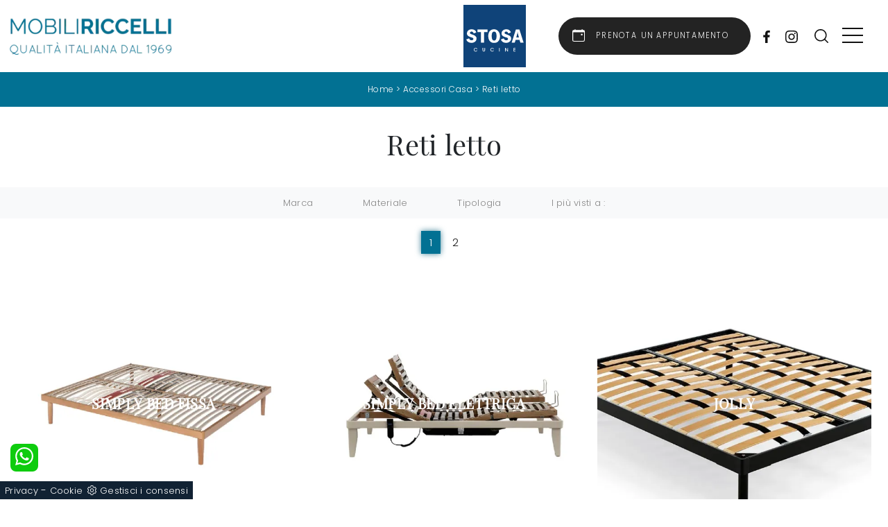

--- FILE ---
content_type: text/html; Charset=UTF-8
request_url: https://www.mobiliriccelli.com/accessori-casa/reti-letto
body_size: 41140
content:
<!doctype html>
<html prefix="og: http://ogp.me/ns#" lang="it">
  <head>
    <meta charset="utf-8">
    <title>Reti letto</title>
    <script type="application/ld+json">
{
 "@context": "http://schema.org",
 "@type": "BreadcrumbList",
 "itemListElement":
 [
  {
   "@type": "ListItem",
   "position": 1,
   "item":
   {
    "@id": "http://www.mobiliriccelli.com/accessori-casa",
    "name": "Accessori Casa"
    }
  },
  {
   "@type": "ListItem",
  "position": 2,
  "item":
   {
     "@id": "http://www.mobiliriccelli.com/accessori-casa/reti-letto",
     "name": "Reti letto"
   }
  }
 ]
}
</script>
    <meta name="description" content="Se vuoi ordinare una rete per il tuo letto matrimoniale, singolo o alla francese, in showroom ti attendono le soluzioni delle migliori marche di settore.">
    <meta name="robots" content="index, follow">
    <meta name="viewport" content="width=device-width, initial-scale=1, shrink-to-fit=no">
    
    <link rel="next" href="http://www.mobiliriccelli.com/accessori-casa/reti-letto?pag=1" />
    <link rel="canonical" href="https://www.mobiliriccelli.com/accessori-casa/reti-letto">
    <meta property="og:title" content="Reti letto">
    <meta property="og:type" content="website">
    <meta property="og:url" content="https://www.mobiliriccelli.com/accessori-casa/reti-letto">
    <meta property="og:image" content="https://www.mobiliriccelli.com/img/1892/accessori-casa-reti-letto-simply-bed-fissa-ergogreen_c3it_1388373.webp">
    <meta property="og:description" content="Se vuoi ordinare una rete per il tuo letto matrimoniale, singolo o alla francese, in showroom ti attendono le soluzioni delle migliori marche di settore.">
    <meta name="google-site-verification" content="es1_eU3w4Ul0Hr0DAaSLqsu_Vm6lr829qPBpIETaOPI" />
    <link rel="stylesheet" href="/@/js-css/css/b5/bootstrap.min.css">
    <link rel="stylesheet" href="/@/js-css/css/swiper.min.css">
    <link rel="preload" as="style" href="/@/js-css/css/b5/bootstrap.min.css">
    <link rel="preload" as="style" href="/@/js-css/css/swiper.min.css">

    <style>@font-face {   font-family: "Poppins";   src: url("/@/fonts/poppins/poppins-light.woff2") format("woff2"), url("/@/fonts/poppins/poppins-light.woff") format("woff"), url("/@/fonts/poppins/poppins-light.ttf") format("truetype");   font-style: normal;   font-weight: 300;   font-display: swap; } @font-face {   font-family: "Poppins";   src: url("/@/fonts/poppins/poppins-semibold.woff2") format("woff2"), url("/@/fonts/poppins/poppins-semibold.woff") format("woff"), url("/@/fonts/poppins/poppins-semibold.ttf") format("truetype");   font-style: normal;   font-weight: 600;   font-display: swap; }  @font-face {   font-family: "Playfair Display";   src: url("/@/fonts/playfair_display/playfairdisplay-regular.woff2") format("woff2"), url("/@/fonts/playfair_display/playfairdisplay-regular.woff") format("woff"), url("/@/fonts/playfair_display/playfairdisplay-regular.ttf") format("truetype");     font-style: normal;   font-weight: 400;   font-display: swap; } @font-face {   font-family: "Philosopher";   src: url("/@/fonts/philosopher/philosopher-regular.woff2") format("woff2"), url("/@/fonts/philosopher/philosopher-regular.woff") format("woff"), url("/@/fonts/philosopher/philosopher-regular.ttf") format("truetype");   font-style: normal;   font-weight: 400;   font-display: swap; } @font-face {   font-family: "Belleza";   src: url("/@/fonts/belleza/belleza-regular.woff2") format("woff2"), url("/@/fonts/belleza/belleza-regular.woff") format("woff"), url("/@/fonts/belleza/belleza-regular.ttf") format("truetype");   font-style: normal;   font-weight: 400;   font-display: swap; } @font-face {   font-family: "Gotu";   src: url("/@/fonts/gotu/gotu-regular.woff2") format("woff2"), url("/@/fonts/gotu/gotu-regular.woff") format("woff"), url("/@/fonts/gotu/gotu-regular.ttf") format("truetype");   font-style: normal;   font-weight: 400;   font-display: swap; }  :root {   --white: #fff;   --black: #121212;   --dark: #232323;   --themecolor: #027193;  --themecolor_2: #59baaf;  --red: #b40026;   --darkthemecolor:#7c0419;   --lightthemecolor: #f4e7e7;   --mouseovercolor: #da2020;  --darkblue: #2c2d2f;  --darkgray: #111;  --dgray: #b9b9b9;  --gray: #888;  --gray_1: #aaa;  --gray_2: #333;  --gray_3: #6c757d;  --midgray: #cccccc;   --lightgray: #f5f5f5;  --green: #8b9383;  --rgba_1:rgba(59, 60, 64, 0.8);  --rgba_2:rgba(59, 60, 64, 0.3);}  .h1, .h2, .h3, .h4, .h5, .h6, h1, h2, h3, h4, h5, h6 { font-family: 'Playfair Display', sans-serif; font-weight: 400; } p, a { /*font-family: 'Poppins', sans-serif; font-size: 15px; */ } body {position: relative; overflow-x: hidden; background-color: var(--white); font-family: 'Poppins', sans-serif;  letter-spacing: .25px; font-weight: 300; font-size:15px;} body.over-hidden {overflow: hidden;} a {color: inherit;text-decoration: none;} a:hover {text-decoration: none; color: var(--gray);} a:focus {outline: none; color: var(--gray);} /*.container { max-width: 1140px; }*/ .c-1400 {max-width: 1400px; margin: 0 auto;} .contutto {max-width: 1920px; margin: 0 auto;} .altezza-slider-home {min-height: 85vh;} .dropdown-toggle::after {display: none;} .dropdown:hover .dropdown-menu {display: block !important;} .dropdown-menu {border-radius: 0px; margin-top: 0px; min-width:auto;/*box-shadow:0 .25rem .25rem rgba(0,0,0,.175) !important;*/} .dropdown-menu > .container {background: var(--white);} .list-unstyled.bg-white {background: transparent !important;} .list-unstyled {text-align: center;} .nav-item a.h3-menu {font-weight: 600; border-bottom: 2px solid var(--midgray); transition: 0.2s; text-transform: uppercase; font-size: 15px; width: 100%; height: 100%; padding: 12px 0; padding-bottom: 12px; padding-bottom: 6px; padding-right: 15px; padding-left: 15px; width: 100%; display: flex; justify-content: left;} .list-unstyled h3.h3-menu {font-family: 'Mulish', sans-serif; font-weight: 600; transition: 0.2s; text-transform: none; font-size: 14px; width: 100%; height: 100%; padding: 6px 15px;  text-transform: uppercase; } .nav-item {padding: 0px 8px;} .nav-item:last-child {padding-right: 0px;} .nav-link {color: var(--white) !important; /*font-size: 13px; */} .list-horizontal {display: flex; flex-wrap: wrap; justify-content: space-around; width: 70%; margin: 0 auto; padding-bottom: 20px;} .list-horizontal .nav-item {width: auto !important;} .list-horizontal .nav-item:first-child {width: 100% !important;} .head__inside {display: none; width: 100%; position: absolute; top: 0; background-color: var(--lightgray); padding: 3px 0;} .head__inside--left a {text-transform: uppercase; color: var(--midgray); transition: 0.3s ease; font-size: 14px; margin-right: 20px;} .head__inside--left a:hover {color: var(--gray);} .navbar-nav {margin: 0 auto;} .pad-space-nav {padding: 31px 0;} .content-slider-home {/*margin-top: -114px; height: 100vh;*/} .bg-col-mid-black {background-color: var(--gray);} .pad-dow-sli {padding: 3% 5% !important;} .h-dow-sli h2 {font-size: 36px; color: var(--white);} .p-dow-sli p {font-size: 24px; color: var(--gray_1);} .a-dow-sli a {color: var(--white) !important; text-align: center; display: block;} .container-testo-box-sotto {width: auto; position: absolute; bottom: 0; right: 0; z-index: 10;} .container-testo-box-sotto h3 {font-size: 12px; text-transform: uppercase; text-align: center; background-color: var(--green); color: var(--white); height: 3em; line-height: 3em; padding: 0 2em; margin: 0;} .container-testo-box {position: absolute; top: 0; left: 0; bottom: 0; right: 0; transition: all 0.4s linear; background-color: var(--rgba_1); padding: 10%; color: var(--white); justify-content: center; display: flex; transform: translate3d(-100%, 0, 0);} .con-box-sotto img {overflow: hidden;} .con-box-sotto {overflow: hidden;} .con-box-sotto a:hover .container-testo-box {transform: translate3d(0, 0, 0);} .container-testo-box h4 {font-size: 14px; margin: auto; padding: 0px 15px;} .container-testo-box h3 {font-size: 24px; margin: auto; padding: 0px 15px;} .tit-marchi h5 {font-size: 32px; font-weight: 400; color: var(--darkgray); text-align: center;} .tit-marchi.tit-marchi__about h5 {color: black; padding-top: 50px;}  .px-foot {padding-left: 5%; padding-right: 5%;} .max-logo-foot {max-width: 120px;} .line-foot {border-bottom: solid 1px var(--gray); border-top: solid 1px var(--gray);} .link-cat-foot a {color: var(--darkgray) !important; padding: 0 20px; transition: all 0.4s linear; cursor: pointer;} .link-cat-foot a:hover {color: var(--white) !important;} .link-aft-cat-foot a {color: var(--darkgray) !important; padding: 0 20px; transition: all 0.4s linear; cursor: pointer; border-right: solid 1px var(--gray);} .link-aft-cat-foot a:last-child {border: none;} .link-aft-cat-foot a:hover {color: var(--white) !important;} .last-foot p {font-size: 12px; color: var(--darkgray); padding: 0 20px; margin: 0;} .testo-box-big {padding: calc(20px + 3%);} .testo-box-big h2 {font-size: 3.5vw; color: var(--gray_2);} .bg-lines__circle{display:none;} .testo-box-big h2 span {font-size: 0.5em; color: var(--gray); display: inline-block; vertical-align: top; line-height: 1.3;} .testo-box-big p {font-size: 1.1vw; line-height: 1.8; margin: 8% 12% 4%;} .testo-box-big a {margin: 0 15%; transition: all 0.4s linear;} .testo-box-big a::before {content: ""; display: inline-block; width: 1.5em; height: 2px; background-color: currentColor; transition: -webkit-transform 0.3s cubic-bezier(0.77, 0, 0.175, 1); transition: transform 0.3s cubic-bezier(0.77, 0, 0.175, 1); transition: transform 0.3s cubic-bezier(0.77, 0, 0.175, 1), -webkit-transform 0.3s cubic-bezier(0.77, 0, 0.175, 1); vertical-align: middle; margin-top: -1px; margin-right: 1em; -webkit-transform-origin: left; transform-origin: left;} .testo-box-big a:hover {cursor: pointer; color: var(--gray) !important;} .testo-box-big a:hover::before {-webkit-transform: scaleX(1.3); transform: scaleX(1.3);} .testo-box-big {box-shadow: 0 0 80px var(--rgba_2); z-index: 2; margin-top: -37%; background-color: var(--white); min-height: 48vw;} .m-top-meno1 {margin-top: calc(-60px - 8.2%);} .bread p {margin: 0; text-transform: uppercase; color: var(--white); text-align: center;font-size: 12px; letter-spacing: .5px;} .bread p a {font-size: 12px; color: var(--white) !important; transition: all 0.4s linear; text-transform: none;} .bread p a:hover {color: #CCC !important; text-decoration: none;} .bg-col-bread { background:  var(--themecolor); max-width: 2048px;} .content-page-title { padding-bottom: 30px; padding-top: 30px; position: relative;/*background: var(--lightthemecolor);  border-bottom: 1px solid var(--lightthemecolor);*/} .content-page-title h1 { font-weight: 400; text-align:center;} .bg-lines__circle {position: absolute; right: 30px; height: 500px; width: calc(100% - 60px); top: -40px; z-index: -1; border-top: 1px solid; border-right: 1px solid; border-radius: 0 100% 0 0;} .bg-lines__line b,.bg-lines__circle,.bg-lines__circle b {border-color: var(--lightgray);} .bg-lines__circle b {display: block; position: absolute; bottom: 0; width: 75%; height: 75%; border-top: 1px solid; border-top-color: var(--lightgray); border-right: 1px solid; border-right-color: var(--lightgray); border-radius: 0 100% 0 0; z-index: -1;} .bg-lines__circle b:first-child {right: calc(25% - 2px); width: 80%; height: 80%;} .bg-lines__circle b:nth-child(2) {right: calc(50% - 1px); width: 60%; height: 60%;} .bg-lines__circle b:nth-child(3) {right: calc(75% - 1px); width: 40%; height: 40%;} .bg-lines__circle b:last-child {right: 100%; width: 20%; height: 20%;} @media (min-width: 576px) {   .bg-lines__circle {top: -422px; width: 800px; height: 800px; right: calc(50% - 240px);} } @media (min-width: 768px) {   .bg-lines__circle {width: 1000px; height: 1000px; right: calc(50% - 330px);} } @media (min-width: 992px) {   .bg-lines__circle {width: 1200px; height: 1200px; right: calc(50% - 450px);} } @media (min-width: 1200px) {   .bg-lines__circle {right: calc(50% - 540px); width: 1400px; height: 1400px;} } @media (min-width: 1360px) {   .bg-lines__circle {right: calc(50% - 640px); width: 1600px; height: 1600px;} } @media (min-width: 576px) {   .bg-lines__circle b:first-child {right: 118px;} } @media (min-width: 768px) {   .bg-lines__circle b:first-child {right: 163px;} } @media (min-width: 992px) {   .bg-lines__circle b:first-child {right: 223px;} } @media (min-width: 1200px) {   .bg-lines__circle b:first-child {right: 268px;} } @media (min-width: 1360px) {   .bg-lines__circle b:first-child {right: 318px;} }  @media (min-width: 576px) {   .bg-lines__circle b:nth-child(2) {right: 238px;} } @media (min-width: 768px) {   .bg-lines__circle b:nth-child(2) {right: 328px;} } @media (min-width: 992px) {   .bg-lines__circle b:nth-child(2) {right: 448px;} } @media (min-width: 1200px) {   .bg-lines__circle b:nth-child(2) {right: 538px;} } @media (min-width: 1360px) {   .bg-lines__circle b:nth-child(2) {right: 638px;} } @media (min-width: 576px) {   .bg-lines__circle b:nth-child(3) {right: 358px;} } @media (min-width: 768px) {   .bg-lines__circle b:nth-child(3) {right: 493px;} } @media (min-width: 992px) {   .bg-lines__circle b:nth-child(3) {right: 673px;} } @media (min-width: 1200px) {   .bg-lines__circle b:nth-child(3) {right: 808px;} } @media (min-width: 1360px) {   .bg-lines__circle b:nth-child(3) {right: 958px;} } @media (min-width: 1360px) {   .bg-lines__circle b:last-child {right: 1278px;} } @media (min-width: 1200px) {   .bg-lines__circle b:last-child {right: 1078px;} } @media (min-width: 992px) {   .bg-lines__circle b:last-child {right: 898px;} } @media (min-width: 768px) {   .bg-lines__circle b:last-child {right: 658px;} } @media (min-width: 576px) {   .bg-lines__circle b:last-child {right: 478px;} }  .h-350 {height: 200px; flex-wrap: nowrap; justify-content: flex-start;} .h-350 h1 {font-size: 35px; color: var(--gray); font-style: normal; order: 1; position: relative; z-index: 1; line-height: 1.2; margin: 0;} .h-350 p {display: block; color: var(--gray); opacity: 1; font-size: 17px; line-height: 28px; order: 2; z-index: 1; max-width: 550px; margin: 0; margin-right: 50px;} .p-5-percent {padding-left: 5%; padding-right: 5%; padding-top: 40px;} .intestazione {padding-bottom: 0; min-width: 240px; max-width: 240px; height: 210px; margin-left: calc(-5vw - 20px); position: relative; width: 45%; margin-right: 50px;} .intestazione svg {transform: rotate(180deg); position: absolute; left: 0; top: 0; width: 100%; height: 100%; z-index: 1; color: var(--darkblue); fill: var(--gray);} .p5-per-rub {padding: 0 5%; padding-bottom: 5%;} .p-sch-rub {padding: 0 15px; margin-bottom: 30px;} .container-testo-box-sotto1 {width: auto; position: absolute; bottom: 0; left: 15px; z-index: 10;} .container-testo-box-sotto1 h3 {font-size: 12px; text-transform: uppercase; text-align: center; color: var(--white); height: 3em; line-height: 3em; padding: 0 2em; margin: 0;} .gotop {position: absolute; width: 12px; height: 12px; top: 13px; right: 20px; -webkit-transform: rotate(45deg); transform: rotate(45deg); border-top: 1px solid var(--darkgray); border-left: 1px solid var(--darkgray); transition: all 0.333s ease-out; cursor: pointer; text-decoration: none;} .gotop:hover {border-color: var(--white);} .container-testo-box1 {position: absolute; top: 0; left: 15px; bottom: 0; right: 15px; transition: all 0.4s linear; background-color: var(--rgba_1); padding: 6%; color: var(--white); display: flex; justify-content: center; opacity: 0; text-align: center; align-items: center; font-size: 16px;} .p-sch-rub:hover .container-testo-box1 {opacity: 1;} .p-sch-rub figure {position: relative; overflow: hidden; margin: 0;} .p-sch-rub img {transition: all 0.4s linear;} .p-sch-rub:hover img {transform: scale(1.2);} .c-txt-rub {display: block; width: 84%; max-width: 900px; margin-left: auto; margin-right: auto;} .intestazione1 {width: 180px; height: 180px; position: absolute; right: 0; bottom: 0;} .intestazione1 svg {position: absolute; bottom: 0; left: 0; width: calc(100% - 35px); height: calc(100% - 35px); fill: var(--gray); z-index: 2;} .intestazione1::before {content: ""; position: absolute; top: 0; right: 0; width: 0; height: 0; border-style: solid; border-width: 0 0 100px 100px; border-color: transparent transparent var(--gray); z-index: 1;} .intestazione1::after {content: ""; position: absolute; bottom: 0; right: 0; width: 40px; height: 140px; background-color: var(--gray); z-index: 1;} .c-txt-rub-sez {padding: 0; max-width: 900px; margin: 0 auto; margin-bottom: 5em; /*color: var(--white); */font-size: 16px;} .c-txt-rub-sez ul {margin: 0; padding: 0; list-style: none; /*color: var(--white); */font-size: 16px;} .relative {position: relative;} .home-first-row-bottom {margin-top:50px; margin-bottom: 50px;} .gray-block {position: absolute; top: 0; left: 0; width: 100%; height: 300px;} .navbar-right_tag {display: block; margin: 0 auto; list-style: none; text-align: center; position: relative; /*background: var(--darkgray); */z-index: 11; padding-bottom: 0px;} .navbar-right_tag .dropdown_tag {display: inline-block; border: none; padding: 13px 0; margin: 0 20px; position: relative; background: 0 0;  font-size: 13px; /* font-weight: 600; font-size: 18px; line-height: 24px; text-transform:uppercase; */ } .dropdown_tag:hover span{color:white;} .navbar-right_tag .dropdown-menu_tag {display: none; list-style: none; position: absolute; top: 100%; left: 0; font-size: 15px; width: 100%; padding: 0px 0; border-radius: 20px; border: 0; background: var(--white); border-radius: 0; min-width: 170px; border-top: 0px solid var(--lightgray); box-shadow: -5px 5px 10px 0 rgba(0, 0, 0, 0.05);} .navbar-right_tag .dropdown-toggle::after {display: none;} .navbar-right_tag .dropdown_tag:hover .dropdown-menu_tag {display: block;} .navbar-right_tag .dropdown_tag a {text-decoration: none; color: inherit;} .navbar-right_tag .dropdown-menu_tag li {width: 100%; transition: all 0.5s linear; display: inline-block; margin: 0;} .dropdown-menu_tag a {border-radius: 20px;} .navbar-right_tag .dropdown-menu_tag a {color: var(--darkgray); transition: all 0.5s linear;  padding: 10px 15px; display: block; /*font-weight: 600;*/ font-size: 13px; text-transform: capitalize; text-align: left; border-radius: 0;} .navbar-right_tag .dropdown-menu_tag li:hover a {background: #3b3b3b; color: var(--white); text-decoration: none;} .schedina_intro.tag_attivo::before {content: ""; width: 45%; height: 1px; background: var(--darkgray); bottom: 3px; left: 28%; position: absolute;} .schedina_intro .ct-image-home img{height:auto;} .navbar-right_tag .dropdown_tag span {padding: 13px 1rem; cursor: pointer; color: var(--gray);} .navbar-right_tag .dropdown_tag:before span:hover {content: ""; width: 45%; height: 1px; background: var(--darkgray); bottom: 3px; left: 28%; position: absolute;} .elemento_attivo {position: relative;} .elemento_attivo::before {content: ""; width: 100%; height: 1px; background: var(--darkgray); top: 100%; left: 0%; position: absolute;} .pag_attivo { /*font-size: 18px;*/ color: var(--white)!important;} .navbar-tag-schedina {text-align: center !important; margin: 0 auto; display: block; background: linear-gradient(to bottom, rgba(0, 0, 0, 0.15), transparent 10px); background-color: rgba(0, 0, 0, 0); padding: 10px 0;} .navbar-tag-schedina li {display: inline-block; padding: 0 2.5%;} .navbar-tag-schedina a {color: var(--gray); transition: all 0.5s linear; font-size: 18px;} .navbar-tag-schedina a:hover {color: var(--gray) !important; text-decoration: none;} .m-meno-privacy {margin-top: 50px;} .correlati figure {position: relative; overflow: hidden; margin: 0;} .correlati img {transition: all 0.5s linear;} .correlati a:hover img {transform: scale(1.1);} .correlati {margin-bottom: 20px;} .correlati h5 {padding-top: 10px; text-align: center; font-size: 20px;} .correlati h5,.schedina_intro .container-testo-box-sotto1 {background: var(--black); border-color: var(--black); text-transform: uppercase; transition: background-color 300ms ease-out; cursor: pointer; font-weight: normal; line-height: normal; border-style: solid; border-width: 2px; position: absolute; padding: 20px; border-radius: 30px; color: white; height: 47px; padding: 0; min-width: 179px; text-align: center; display: flex; align-items: center; justify-content: center; left: auto; top: auto; right: auto; bottom: auto; } .correlati a,.schedina_intro a {position: absolute; top: 50%; left: 0; width: 100%; transform: translateY(-50%);  font-weight: bold; line-height: 22px; text-align: center; letter-spacing: 0.02em; text-transform: uppercase; color: var(--white); } .next-prev {display: flex; justify-content: space-between; margin: 20px; margin-top: 30px; margin-bottom: 0; flex-basis: 100%; order: 4; margin-top:0; display:none;} .container__large{max-width:1440px;} .ric-prev {display: block; padding: 8px; margin: 10px; border: solid 1px var(--red); background-color: var(--red); transition: all 0.5s linear; color: var(--white) !important; border-radius: 40px; text-align: center;} .cataloghi {padding: 8px; margin: 10px; border: solid 1px var(--darkgray); background-color: #7e7f80; transition: all 0.5s linear; color: var(--white) !important; border-radius: 40px;} .piccolo_box {margin-bottom: 0px;} .ric-prev:hover {color: var(--red) !important; background-color: var(--white);} .prec,.succ {font-size: 13px; /* flex-basis:25%; padding:5px;*/} .prec a:last-child {display: block; text-align: center;} .succ a:last-child {display: block; text-align: center;} .prec-suc {width: 30px; } .formm {padding-bottom: 0px;} .formm button {/*font-weight: 700; border-radius: 0; padding: 0.6878rem 1.5rem; display: inline-block; color: var(--darkgray); text-align: center; vertical-align: middle; font-size: 16px; transition: color 0.15s ease-in-out, background-color 0.15s ease-in-out, border-color 0.15s ease-in-out, box-shadow 0.15s ease-in-out; padding: 0; margin-top: 20px; margin-bottom: 40px;*/} .formm button .btn__icon_circle {content: ""; display: inline-block; width: 48px; height: 48px; line-height: 45px; font-size: 16px; border: 1px solid; border-radius: 100%; margin-right: 13px; text-align: center; background: #222; color: var(--white);} .formm input { background: var(--white); text-align: left; border-top: none; border-left: none; border-right: none; border-bottom: 1px solid #ccc; } .formm select {text-align: left !important; border-top: none; border-left: none; border-right: none; -moz-appearance: none; -webkit-appearance: none; appearance: none; border-bottom: 1px solid #ccc; } .formm textarea {text-align: left; border-top: none; border-left: none; border-right: none; border-bottom: 1px solid #ccc; } .btn-primary {background: transparent; border: 0;} .btn-primary:hover, .btn-primary:focus, .btn-primary:active {color: var(--darkgray) !important; background: transparent !important; border: 0 !important; box-shadow: none;} .form-group .marg-bot-10 {margin-bottom: 20px;} .info h3 {margin-bottom: 30px; font-size: 22px; color: var(--black); text-transform: uppercase; text-align: center;} .form-control {border-radius: 0; font-weight: 400; color: var(--gray_3); transition: border-color 0.15s ease-in-out, box-shadow 0.15s ease-in-out; background-color: var(--white); border-left: 0!important;border-right: 0!important;border-top: 0!important; border-bottom: 1px solid #ced4da !important; height: calc(1.5em + 1.25rem + 2px);} .form-control::placeholder {color: var(--gray_3); opacity: 1;} .form-control:focus {box-shadow: none; border-color: #ccc; background: transparent !important; color: #495057 !important;} .profili-text .info h3 {margin-top: 0; color: var(--white);} .profili-text .form-check-label {color: var(--white);} .profili-text .form-check-label a {text-decoration: underline; color: var(--white);} .profili-text.formm button {color: var(--white); margin-bottom: 0;} .profili-text.formm input {border-bottom: 1px solid var(--white);} .profili-text.formm .form-control {color: var(--white) !important;} .profili-text.formm .form-control::placeholder {color: var(--white);} .profili-text.formm .btn-primary:hover,.profili-text.formm .btn-primary:focus,.profili-text.formm .btn-primary:active {color: var(--white) !important;} .profili-text.formm button .btn__icon_circle {border-color: var(--white);} .profili-text.formm button .btn__icon_circle i {color: var(--white);} .form-check {padding-top: 8px; padding-bottom: 4px; text-align: left; margin: 20px 0;} .form-check-label {margin-bottom: 0; position: relative;  margin-left: 8px; color: #495057;} .g-recaptcha > div {margin: 0 !important;} .txt-company {font-size: 16px; margin-top: 40px; } .video-company {margin: 80px 0;} .info-rub {   margin: 30px 0; padding: 0 0 15px 0; border-bottom: 1px solid var(--lightgray); text-align:center;} /*.txt-thank a {transition: 0.2s; color: var(--darkgray) !important; background-color: var(--lightgray); border-color: var(--lightgray); font-weight: 600; border-radius: 0; padding: 0.6878rem 1.5rem; font-size: 16px;} .txt-thank a:hover {color: var(--white) !important; background-color: var(--gray); border-color: var(--gray);}*/ .dinamico h3 { margin-bottom: 30px; text-transform: uppercase; font-size: 22px; text-align: center;} .dinamico ul {padding: 0; margin: 0; list-style: none; display: block;} .dinamico ul li {display: inline-block; margin: 5px;  border: 1px solid var(--gray); background-color: var(--white); transition: all 0.5s linear; border-radius: 0px;} .dinamico ul li a {color: var(--gray) !important; transition: all 0.5s linear; padding: 8px 10px; display: block; font-size:13px;} .dinamico ul li:hover {background-color: var(--gray);} .dinamico ul li:hover a {color: var(--white) !important; text-decoration: none;} /*.titcat {margin-top: 50px;}*/ .titcat h4 {text-align: center; text-transform: uppercase;   /*  font-size: 22px; margin-bottom: 30px; */  } .titcat2 h4 {text-align: center; text-transform: uppercase;  /*  font-size: 22px; margin-bottom: 30px;*/  } .ct-white .ct-image-home-text, .container-testo-immagine a{color: black;} .p-succ {display: none;} .sezione-contatti-2 h2 {margin-top: 15px; margin-bottom: 15px; text-transform: uppercase; font-size: 20px; text-align: center;} .sezione-contatti-2 p {text-align: center; font-size: 16px;} .partner-home {position: absolute; top: -150px;} .slider-lagostore {box-shadow: 0px 0px 22px 4px var(--gray);} .navbar-light .navbar-toggler {border: none !important;} .immagineBiancoNero {-webkit-filter: grayscale(100%); filter: grayscale(100%);} .arrow-lightbox {max-width: 40px;} .modal-body {padding: 0;} /* NUOVO */ .h-350 {height: auto;} .h-350 h1 {color: black;}  /**/ /**/ .home-first-row {padding-top: 50px; padding-bottom: 50px;} /* footer */ footer {background-color: var(--dark); color: var(--white); } footer > *, footer a {font-size:13px!important; color: var(--white);} footer h5 {font-size:14px!important; text-transform:uppercase; color: var(--white);} .col-footer {display: flex; flex-direction: column;} .col-footer2 {padding-top: 8px; margin-bottom: 40px;} .footer-link-contact {line-height: 30px;} .col-footer-social {display: flex; flex-direction: row; margin-bottom: 15px;} .regis p,.regis a {font-size: 16px; margin: 0; color: var(--white);} .col-footer a,.col-footer p {font-size: 12px; font-weight: 400; color: #9a9a9a; line-height: 36px; color: var(--white);} .col-footer a:hover {opacity: 0.8;} .footer-title {font-size: 1rem; font-weight: 400; letter-spacing: 0.1rem; text-transform: uppercase; line-height: 1; color: var(--white);} .footer-title::after {content: ""; display: block; width: 40px; width: 2.5rem; border-bottom: solid 2px var(--white); padding-top: 16px; padding-top: 1rem; margin-bottom: 12px; margin-bottom: 0.75rem;} /**/ /* box */ .layer {background: #c56400; position: absolute; width: 100%; height: 100%; opacity: 1; mix-blend-mode: multiply; top: 0; left: 0;} .ct-visita {background-position: center !important; background-size: cover !important; background-repeat: no-repeat !important; position: relative; margin-bottom: 70px; padding-bottom: 70px; padding-top: 70px;} .block--bg {display: flex; align-items: center; flex-direction: column; padding: 20px; color: white;} .block--bg h4 {font-size: 38px; } .block--bg p {text-transform: uppercase; font-size: 18px;} .block--bg a {background: var(--themecolor_2); border-color: var(--themecolor_2); text-transform: uppercase; border-radius: 44px; width: 170px; height: 50px; display: flex; align-items: center; justify-content: center; align-content: center; transition: 0.3s ease; border: 2px solid var(--themecolor_2);} .block--bg a:hover {background: white; color: var(--gray);} .flex {display: flex;} .row-collection-home > .col-12 {padding-left: 12px; padding-right: 12px;} .row-collection-home > .col-12:first-child {padding-left: 15px;} .row-collection-home > .col-12:last-child {padding-right: 15px;} .row-collection-home > .col-12:nth-child(3n) {padding-right: 15px;} .row-collection-home > .col-12:nth-child(4n) {padding-left: 15px;} .box-home-btm {position: relative; z-index: 20; margin-top: 100px; margin-bottom: 80px;} .box-home-btm h2 { font-weight: bold; font-size: 34px; margin-bottom: 50px;}  .dm-button-wrap .btn-primary {transition: 0.2s; margin-bottom: 0; color: var(--darkgray); background-color: var(--lightgray); border-color: var(--lightgray); font-size: 16px; font-weight: 600; margin-left: 24px; padding: 11px 24px; border-radius: 0;} .dm-button-wrap .btn-primary i {font-size: 26px; color: var(--darkgray);} .dm-button-wrap .btn-primary .btn__content {display: flex;} .dm-button-wrap .btn-primary .btn__icon {display: flex; margin-left: 10px;} .dm-button-wrap .btn-primary:hover {color: var(--white); background-color: var(--gray); border-color: var(--gray);} .dm-button-wrap .btn-primary:hover i {color: var(--white);} .box-home-btm h5 {font-size: 21px; color: black;} .container-testo-immagine {display: flex; align-items: flex-end; justify-content: center; margin-bottom: 40px;} .container-testo-immagine a {margin-bottom: 20px;}  .ct-image-home-text,.container-testo-immagine a {position: relative; display: inline-block; /*color: #ededec; line-height: 1.23; margin: 0 0 20px; font-weight: 600; font-size: 20px; margin-top: 20px; margin-bottom: 48px; */ } .container-testo-immagine a:hover {background: white; color: black;} .box-rubrica {display: flex; flex-direction: column; align-items: flex-end;} .box-rubrica .button-box-rubrica {transition: 0.2s; position: relative; display: flex; align-items: center; justify-content: flex-start; width: 100%; height: 70px; background-color: var(--white);} .box-rubrica .button-box-rubrica::after {background: url(https://chaplins.co.uk/shop/skin/frontend/chaplins/default/images/arrow-right.png) no-repeat 58% center; background-color: rgba(0, 0, 0, 0.5) !important; content: " "; text-indent: -83.25rem; position: absolute; right: 1.08333rem; top: 50%; width: 3.33333rem; height: 3.33333rem; margin-top: -1.66667rem; overflow: hidden; border-radius: 100%;} .box-rubrica .button-box-rubrica h3 { font-size: 2rem; text-transform: uppercase; padding-left: 1.5rem; color: #222222;} .box-rubrica:hover .button-box-rubrica {background-color: var(--themecolor_2);} .box-rubrica:hover .button-box-rubrica h3 {color: var(--white);} .h-350 h1 {text-align: center;  margin-bottom: 30px;} /*.c-txt-rub-sez h2 { font-weight: 700; font-size: 26px; margin-bottom: 20px; margin-top: 30px;} .c-txt-rub-sez h1,.testo-centro h2 {color: var(--gray_5)333; font-size: 1.3rem; text-align: center; margin-top: 35px; margin-bottom: 15px;} .c-txt-rub-sez p,.testo-centro p {margin-bottom: 0.5rem; margin-top: 0.2rem; text-rendering: optimizeLegibility;  font-weight: 400; font-size: 16px; line-height: 28px;} .ct-sezioni {padding-top: 50px;}*/ .full {position: relative; display: flex; align-items: center; justify-content: center; width: 100vw; overflow: hidden;} .ct-about {position: absolute; background: rgba(255, 255, 255, 0.7); max-width: 750px; width: 100%; padding-top: 60px; padding-bottom: 60px; padding-left: 40px; padding-right: 40px; text-align: center;} .ct-about h1 {font-size: 18px;} .ct-about p { font-size: 18px; line-height: 1.4;} #addsearch-results-bottom {display: none;} /* NUOVO */ /* footer */ footer .widget_media_image img {max-width: 142px !important; height: auto;} footer a i {font-size: 15px !important; color: var(--white); padding: 0px 12px !important;} .navbar-toggler .icon-bar {display: block; width: 22px; height: 2px; border-radius: 1px; background-color: var(--white);} .navbar-toggler .icon-bar + .icon-bar {margin-top: 4px;} .slider-home .swiper-pagination {display: flex; flex-direction: column; align-items: center; left: auto; bottom: auto; top: 50%; transform: translateY(-50%); right: 70px; width: auto;}  .text-uder-company {   font-size: 16px;   margin-bottom: 60px;   color: white;   padding-top: 30px; } /* FINE NORMAL CSS */ /* INIZIO MEDIA QUERY */ @media (min-width: 1200px) {   .col-footer2 {     /*padding-top: 65px;*/     margin-bottom: 65px;   }   footer .widget_media_image {     top: 0;   }   /*    .slider-home .swiper-pagination {   right: calc(50% - 570px); }*/ } @media (max-width: 1299px) {   .h-350 h1 {     font-size: 30px;     min-width: 230px;     max-width: 230px;   }   .h-350 p {     display: none !important;   } } @media (max-width: 1199px) {   .h-350 h1 {     font-size: 26px;     margin-right: 40px;   }   .h-350 p {     font-size: 18px;   }   .navbar-right_tag .dropdown_tag {     margin: 0 1rem;   }   .home-img-long img {     height: 405px;   } } @media (max-width: 1023px) {   .testo-box-big {     margin-top: -10%;     max-width: 540px;   }   .testo-box-big h2 {     font-size: 40px;     color: var(--gray);     line-height: 1;   }   .testo-box-big p {     font-size: 14px;     margin: 8% 8% 4%;   }   .testo-box-big a {     font-size: 13px;     margin: 0 8%;   } } @media (max-width: 1080px) {   .h-350 {     height: auto;     flex-wrap: wrap;   } } @media (max-width: 991px) {   .home-img-long img {     height: auto;   }   .testo-centro {     padding: 0 15px !important;     padding-top: 20px !important;   }   .p0-mob {     padding: 0 !important;   }   .navbar-right_tag .dropdown_tag {     margin: 0 1.5rem;   }   .nav-item {     text-align: center;   }   /*    .prec {   display: none; }   .succ {   display: none; }*/   .h-350 h1 {     display: none;   }   .h-350 .ok h1 {     display: block !important;     max-width: 100%;     min-width: 100%;     margin-right: 0;     margin-bottom: 20px;     margin-top: 10px;   }   .h-350 .ok1 h1 {     display: block !important;     max-width: 100%;     min-width: 100%;     margin: 0;     margin-top: 10px;     margin-bottom: 40px;   }   .prec1 {     display: inline-block;   }   .succ1 {     display: inline-block;   }   .bread p {     text-align: center;   }   .link-cat-foot a {     padding: 0 12px;   }   .mt-md-4 {     margin-top: 1.5rem !important;   }   .navbar-right_tag .dropdown_tag {     margin: 0;   }   .p-5-percent {     padding-top: 60px;   }   .navbar-nav {margin: 0px 0 0 0;}  } @media (max-width: 540px) {   .gray-block {     height: 210px;   } } @media (max-width: 360px) {   .gray-block {     height: 150px;   } } @media (max-width: 595px) {   .intestazione {     display: none;   }   .intestazione1 {     display: none;   }   .h-350 {     padding-top: 70px;   }   .h-350 h1 {     margin: 0;     margin-bottom: 10px;     font-size: 24px;   }   /*.slider-home{margin-top: 180px;}*/   .slider-home .text-slider p{display:none;} } @media (max-width: 450px) {   .prec .prec-suc {     display: none !important;   }   .succ .prec-suc {     display: none !important;   }   .p-succ {     display: block;     text-align: center;   }   .p-succ a {     display: inline-block;     width: 100px;   } } @media (max-width: 345px) {   .navbar-right_tag .dropdown_tag span {     font-size: 13px;   } }  /* FINE MEDIA QUERY */  .mobile__nav_btm {   display: none; }  .mail-contact {   color: var(--gray);   text-decoration: none;   font-size: 20px; }  .mail-contact:hover {   text-decoration: underline; }  /*.profili-text, .profili-text-center { padding: 73px 50px 60px 90px; padding-right: 0; min-height: 510px; background: #2b2b2b; color: white; position: relative; margin-top: -70px; width: 95%; }  .profili-text-center { min-height: inherit; padding: 70px !important; margin-top: 30px; width: 100%; }  .profili-text h2, .profili-text-center h2 { font-weight: 700; font-size: 25px; margin-bottom: 30px; } .profili-text p, .profili-text-center p { font-weight: 400; font-size: 16px; line-height: 28px; margin-bottom: 0; } */ .profili-translate {   transform: translate(0, 35px);   position: absolute;   right: 0;   width: 55%;   max-width: none; }  .profili-text a, .profili-text-center a {   /*font-size: 13px;   padding: 0;   margin-top: 25px;*/ }  .profili-text a:hover, .profili-text-center a:hover {   color: var(--white);   text-decoration: none; }  .profili-text a:hover i, .profili-text-center a:hover i {   color: var(--white); }  .profili-text a .btn__content, .profili-text-center a .btn__content {   display: flex;   align-items: center; } .profili-text a .btn__text, .profili-text-center a .btn__text {   margin-left: 10px;   font-weight: 600;   font-size: 16px;   text-decoration: none; }  .profili-text a i, .profili-text-center a i {   font-size: 48px; }  .profili-text:before {   top: 0;   content: "";   position: absolute;   left: 100%;   width: 100%;   height: 100%;   background: #2b2b2b; }  .btn-link-new {   letter-spacing: 0.02em;   text-transform: uppercase;   padding: 0; }  .btn-link-new:hover {   color: var(--white); }  .btn-link-new:after {   content: "+";   position: relative;   top: -1px;   margin-left: 5px; }    .image-new {   position: relative;   text-align: center; }  .image-new img {   position: relative;   z-index: 1;   padding-left: 0px;   padding-right: 0px; }  .image-new .cornice {   position: absolute;   width: 100%;   height: calc(100% - 100px);   right: 0px;   top: 50px;   border: 2px solid var(--darkgray); }  .align-center {   text-align: center; }   .home-third-row {   position: relative;   height: 600px;   background-size: cover;   background-position: center;   background-repeat: no-repeat;   margin-top: 50px; }  .home-third-row .container, .home-third-row .box-catalog {   height: 100%; }  .home-third-row .ct-box-catalog {   display: flex;   align-items: flex-end;   height: 80%; }  .home-third-row .box-catalog-text {   position: relative;   bottom: 0px;   background: #313131;   padding: 65px 38px; } .home-third-row .box-catalog-text > *{   color: var(--white); }   .home-fourth-row {   margin-bottom: 100px; }  .home-fourth-row .image-new .cornice {   width: 100%;   height: calc(100% - 100px);   z-index: -1; }  .home-fourth-row .profili-text-new {   padding-left: 0;   padding-right: 140px; }  .home-fourth-row .image-new img {   padding-left: 0px;   padding-right: 0; }  .ct-partner-home {   /* background-color: var(--white);*/ }  .col-footer-new {   display: flex;   flex-direction: row;   padding-left: 0; }  .col-footer-new .col-flex {   width: 33.3%;   font-size: 1.2rem;   font-weight: 400;   line-height: 24px;   color: white; }  .col-footer-new .col-flex.col-flex-1 {   width: 45%; }  .col-footer-new .col-flex img {   width: calc(100% - 40px);   height: auto; }  .col-footer-new .col-flex a {   display: inline-block; }  .col-footer-new .col-flex i {   padding-left: 0 !important; }  .col-footer-new .col-flex .sp-right {   display: block;   line-height: 26px;   margin-top: 8px;   margin-left: 32px; }  .col-footer-new .col-flex .fa-map-marker {   position: absolute;   top: 12px;   left: 3px; }  footer .back-to-top {   border: 0;   background-color: transparent;   box-shadow: none;   width: 8px; }  footer .follow-text {   font-size: 1.2rem;   font-weight: 400;   line-height: 24px;   color: white;   text-align: right;   padding-right: 10px; }  footer .privacy-footer {   text-decoration: underline; }  .flex-right {   align-items: flex-end; }  .col-footer2.p-top {   padding-top: 8px; }  /**/  .menu-tag__btn .navbar-right_tag {   background: none;   box-shadow: none; }  .menu-tag__btn h4 {   text-align: center;   font-size: 22px;   text-transform: uppercase; }  .dopo-qui img {   margin: 0 !important;   width: 100%; }  /*.prod-title h1{ text-align: center; font-size: 33px; line-height: 1.23; font-weight: 700; color: white; } .prod-title {margin: 45px 0 30px;} */ .flex-center {   display: flex;   align-items: center; }  .ct-prod-image {   margin-top: 50px; }  .bordered {   /* padding: 0px 30px;   font-size: 20px;   margin-bottom: 25px;*/   display:flex;   flex-wrap:wrap; }  /*.prod-descr { font-size: 16px; text-align: center; color: white; line-height: 26px; font-weight: 400; margin: 0; padding:0 15px; }*/  .bg-lines__line {   position: absolute;   left: 50%;   top: 530px;   bottom: 0;   transform: translateX(-50%);   z-index: -1; } .bg-lines__line b {   display: block;   width: 0;   height: 100%;   position: absolute;   left: 30px;   top: 0;   border-right: 1px solid rgba(45, 45, 45, 0.05); } .bg-lines__line b:nth-child(2) {   left: calc(25% + 15px); } .bg-lines__line b:nth-child(3) {   left: 50%; } .bg-lines__line b:nth-child(4) {   left: calc(75% - 15px); } .bg-lines__line b:last-child {   right: 30px;   left: auto; }  .ct-culture {   margin: 0;   padding: 0;   /*min-height: 100vh;*/   margin-top: 100px;   background-position: center !important;   background-size: cover !important;   background-repeat: no-repeat !important;   display: flex;   align-items: flex-end; }   .profili-text__btm:before {   display: none; }  .navbar-light .navbar-brand {   width: auto; } .navbar-light .navbar-brand img {   /*  width: 250px;   margin-top: 5px; */ } /* .contatti_ct { padding-top: 25px; padding-bottom: 25px; }  .contatti_ct h2 { font-size: 39px; font-weight: 400; color: white; } .contatti_ct p { font-size: 16px; color: white; line-height: 1.75; } .map-direction { font-size: 16px; font-weight: 700; color: white; text-decoration: none; } .contatti_ct h2, .fir-line { margin-top: 0px; } .sec-row-contact { margin-top: 0px; } .ct-contact-page { background: var(--lightgray); }  .ct-service img { width: 100%; height: auto; } .ct-service h2 { font-size: 39px; font-weight: 700; margin-top: 50px; color:white; } .ct-service h3 { font-size: 25px; font-weight: 700; margin-bottom: 30px; color:white; } .icon-service svg path{ fill:white;} .ct-service-img-right { padding-left: 100px; } .ct-service-1 { margin-top: 70px; } .ct-service p { margin-top: 20px; margin-bottom: 50px; color:white; } .ct-service-middle { margin: 100px 0; } */ .title-inverted {   margin-bottom: 0;   margin-top: 30px; } .col-service {   margin-bottom: 60px; } .icon-service {   display: flex;   flex-direction: column;   justify-content: center;   align-items: center; } .dropdown {   position: static; } .no-padding {   padding: 0; } .black-white {   -webkit-filter: grayscale(100%);   filter: grayscale(100%); }  @media (max-width: 992px) {   .prod-descr {     /*margin-top: 50px;*/   }   .sec-row-contact {     margin-top: 10px;   }   .ct-map {     margin-top: 30px;   }   .ct-service-img-right {     padding-left: 20px;   } }  @media (max-width: 1190px) {   .image-new .cornice {     width: 335px;     height: 434px;   }   .home-fourth-row .image-new .cornice {     width: 380px;     height: 234px;   }   .home-fourth-row .profili-text-new {     padding-right: 90px;   } }  @media (max-width: 990px) {   .image-new .cornice {     width: 215px;     height: 279px;   }   .home-fourth-row .image-new .cornice {     width: 260px;     height: 160px;   } }  @media (max-width: 991px) {    .info h3 {     font-size: 20px;   }     .ct-image-home img {     height: auto;   }   /*.slider-home .text-slider {   display: none; }*/   .icon-service {     text-align: center;   }   .icon-service svg {     order: 2;   }   .ct-service-img-right {     padding-left: 0;     margin-top: 30px;   }   .prod-descr {     /*font-size: 18px;     line-height: 24px;*/   }   .profili-translate {     transform: none !important;     position: static !important;     width: 100% !important;   }   .profili-translate:before {     display: none;   }   .profili-text,   .profili-text-center {     /* padding: 15px !important;     min-height: inherit !important;     padding-top: 20px!important;*/   }   .profili-text h2,   .profili-text-center h2 {     /*    font-size: 20px !important;     margin-bottom: 20px !important;*/   }    .profili-text:before {     display: none;   }   .content-page-title h1 {     /*        font-size: 45px;     line-height: 100%;     font-size: 35px;     line-height: 42px;*/   }   .ct-service h2 {     font-size: 33px;     line-height: 36px;   }   .tit-1-contact {     margin-top: -30px !important;   }   /*.contatti_ct h2 {   font-size: 30px; }*/   .video-company {     margin: 0;   }   .cataloghi h2 {     font-size: 28px;   }   .info-rub {     font-size: 28px;   }   .ct-image-home-text,   .container-testo-immagine a {     font-size: 18px;     margin-top: 10px;     margin-bottom: 30px;   }   footer {     padding: 50px 0;   }   footer .widget_media_image {     margin-bottom: 40px;   }   .col-footer a,   .col-footer p {     line-height: 40px;   }   .col-footer-social {     justify-content: flex-start;   }   .col-footer-social a {     position: relative;     left: -10px;   }   .regis .justify-content-end {     justify-content: flex-start !important;   }   .regis .row {     flex-direction: column-reverse;   }   .regis .copyrights {     margin-top: 28px;   }   .list-horizontal {     width: 100%;   }    .contatti_ct {     /* padding-top: 30px;*/   }   .slider-home .text-slider {     font-size: 14px;   }   .list-horizontal .nav-item {     width: 100% !important;   }   iframe {     width: 100%;   }    .c-txt-rub-sez p,   .testo-centro p {     font-size: 15px;   }   .c-txt-rub-sez {     padding: 0 15px;   }   .cataloghi {     /*margin: 5px;*/     padding: 10px;     font-size: 14px;   }   .ric-prev {     /*margin: 5px;*/     padding: 10px 8px;     font-size: 14px;   }   .link-aft-cat-foot a {     border: none;     display: block;     margin-bottom: 10px;     text-align: center;   }   .link-cat-foot a {     display: block;     margin-bottom: 10px;     text-align: center;   }   .max-logo-foot {     margin: 0 auto;   }   .last-foot {     text-align: center;   }   .bread p a {     font-size: 10px;   }   .navbar-right_tag {     box-shadow: none;   }   .navbar-right_tag .dropdown_tag span {     font-size: 14px;     padding: 15px 8px;   }   .testo-centro h2 {     font-size: 22px;     text-align: center;   }   .testo-centro p {     font-size: 14px;     text-align: justify;   }   .info {     /*padding-top: 30px;*/   }   .titcat h4 {     font-size: 22px;   }   .dinamico ul li { /*    margin-right: 0;     width: 100%;*/     display:block;   }   .dinamico ul li a {     font-size: 13px;     text-align: center;     padding: 8px 60px;   }     .gray_btn {     background: var(--gray);   }   .green_btn {     background: var(--themecolor_2);   }   .menu_outlet .box_home_prodotti {     width: 50%;   }   .profili-text-center {     margin-top: 0;   }   .fir-line {     margin-top: 0px;   }   .slider-home .text-slider h2 {     font-size: 28px;     line-height: 36px;   }   .slider-home .swiper-pagination {     right: 15px;   }   .image-new .cornice {     display: none;   }   .home-first-row {     padding-top: 50px;     padding-bottom: 30px;   }   .image-new img {     padding-left: 0;     padding-right: 0;   }   .profili-text-new {     padding-left: 0;     margin-top: 40px;   }    .box-home-btm h2 {     font-size: 26px;     line-height: 30px;   }   .home-second-row .title-new {     margin-bottom: 10px;   }   .row-collection-home > .col-12 {     padding-left: 15px;     padding-right: 15px;   }   a.ct-image-home {     /*margin-bottom: 20px;*/   }   .home-third-row {     margin-bottom: 100px;   }   .home-third-row .box-catalog-text {     padding: 35px 26px;   }   .home-fourth-row .profili-text-new {     padding-right: 0;   }   .home-fourth-row .image-new img {     padding-left: 0;     margin-bottom: 40px;   }   .home-fourth-row {     margin-bottom: 40px;   }   .col-footer-new {     flex-direction: column;   }   .col-footer-new .col-flex {     padding-left: 20px;   }   footer .widget_media_image {     margin-bottom: 25px;   }   .col-footer-new .col-flex {     width: 100%;     margin-bottom: 50px;   }   .col-footer-new .col-flex.col-flex-1 {     width: 100%;   }   .col-footer-new .col-flex a {     display: block;   }   .col-footer-new {     margin-bottom: 0;   }   footer .follow-text {     text-align: left;     padding-left: 20px;   }   .col-footer-social {     padding-left: 20px;   }   .back-to-top {     position: absolute;     top: 60px;     right: 20px;   }   footer {     position: relative;   }   footer .flex-right {     display: none;     position: static;   }   .regis .copyrights {     margin-bottom: 40px;   }   .show-desktop {     display: none;   } }  @media (max-width: 575px) {   .menu_outlet .bollino_sconto {     right: 7px;   }   .menu_outlet .box_home_prodotti {     padding-right: 15px;   } }  @media (min-width: 768px) {   .profili-text__btm {     width: 58%;     padding: 88px 141px 73px 116px;   } }  @media (max-width: 1024px) and (min-width: 768px) {   .profili-text__btm {     width: 80%;     padding: 70px 80px 60px 60px;   } }  @media (max-width: 991px) {   .show-mobile {     display: block;   }   .profili-text__btm {     width: 97%;     padding: 30px 15px 15px;     min-height: auto;   }   .dropdown {     position: relative;   } }  .content-lang {   display: flex;   position: relative;   top: -9px;   margin-left: 20px; }  .content-lang .lang-selector {   transition: 0.9s;   color: var(--gray);   padding-right: 6px; }  .content-lang.it .lang-selector:nth-child(1) {   color: var(--white); } .content-lang.en .lang-selector:nth-child(2) {   color: var(--white); } .content-lang.fr .lang-selector:nth-child(3) {   color: var(--white); }  /*.content-lang .lang-selector.active { color: var(--white); }*/  .content-lang .lang-selector:hover {   color: var(--white); }  .content-lang .lang-selector:hover:after {   color: var(--gray); }  .content-lang .lang-selector:after {   content: "|";   position: relative;   top: -2px;   color: var(--gray);   padding-left: 6px; }  .content-lang .lang-selector:last-of-type:after {   display: none; }  @media (max-width: 767px) {   .content-lang {     top: 15px;     left: -4px;   } }  /*.lang-selector img { width: 18px; height: auto; }*/  .head__inside--left {   display: flex;   align-items: center; }  .head__inside--left a {   text-transform: uppercase;   color: #2d2d2d;   transition: 0.3s ease;   font-size: 12px;   font-weight: 400;   margin-right: 20px; }  .whatsapp-menu {   width: 24px;   height: 24px;   background-image: url(/822/imgs/whatsapp.png);   background-repeat: no-repeat;   background-position: center;   background-size: 100%; }  .head__inside--right a {   color: #2d2d2d;   transition: 0.3s ease;   font-size: 12px;   font-weight: 400; }  .part-text h3 {   color:white; }  .dm-button-wrap .btn-primary:hover {   color: white !important;   background-color: var(--gray);   border-color: var(--gray); }   @media (max-width: 767px) {   .container__large .prod-title{     /* padding-top:35px;     margin: 45px 0 30px;*/   }   .container__large .prod-descr{      font-size: 12px;     margin-top: 30px;   }    .container__large .bordered{     padding:0;     margin-top:0;   } }  /*.swiper-container.slider-home .swiper-slide a:before{ content: ''; width: 100%; height: 100%; position: absolute; left: 0; top: 0; background: rgba(0,0,0,0.25);  }*/   .navbar-right_tag .dropdown_tag span.elemento_attivo{   color:var(--darkgray) !important; }   .tag_attivo{   color: var(--white) !important;   background: var(--darkgray); }  .prezzi {top: 46px !important; display: inline-block; width: auto !important; height: auto; min-height: 0; min-width: 0; background: var(--gray_5);} .prezzi del {padding: 10px 15px; display: inline-block;} .prezzi span {padding: 10px 15px; display: inline-block;} .prezzi del:empty {padding: 0!important; display: inline-block;} .prezzi span:empty {padding: 0!important; display: inline-block;}  .prezziPag p{/*display: block; background: linear-gradient(to right, var(--gray_5) , var(--darkgray));; color: #eee!important;*/ margin: 0;padding:0 5px; color:var(--white);} .prezziPag del {padding: 10px 25px 10px 15px;; display: inline-block;  color:var(--white);} .prezziPag span {padding: 10px 15px 10px 25px;; display: inline-block; color:var(--white);}  @media(max-width: 767px){   .prezzi {top: 31px !important;} }  @media(max-width: 767px){   .prod-title h1{font-size: 26px;}   .content-page-title { padding-bottom: 15px; padding-top: 15px; position: relative;}   } @media(max-width: 991px){   /*.prec, .succ {flex-basis: 35%;}*/   .profili-text p, .profili-text-center p {text-align: justify; /*font-size: 13px; line-height: 25px;*/} } @media(max-width: 767px){   /*.prec, .succ {flex-basis: 45%;}*/ }   .navbar-right_tag800 .dropdown-toggle {display: none;} .tagTendaggi {text-align: center; margin-bottom: 35px;} .tagTendaggi a{border: solid 1px #ccc; margin: 0 10px 15px 0; display: inline-flex; color: #ccc; padding: 8px 15px; transition: all .5s linear;} .tagTendaggi span {display: flex; width: 100%; align-items: center; justify-content: center; color: #ccc; transition: all .5s linear;} .tagTendaggi a:hover {background: #ccc; color: var(--darkgray)!important;} .tagTendaggi a:hover span {color: var(--darkgray)!important;}  @media(max-width: 595px){   /*.prec, .succ {flex-basis: 50%;}*/   .tagTendaggi a {font-size: 13px; padding: 4px 9px; width: 120px; min-height: 50px;} }  @media(max-width: 365px){     #navbarNavDropdown { width: 250px; } } /*.slider-home {max-width: 1600px;}*/   /* Icon 1 */ .animated-icon1, .animated-icon2, .animated-icon3 { width: 30px; height: 24px; position: relative; margin: 0px; -webkit-transform: rotate(0deg);-moz-transform: rotate(0deg);-o-transform: rotate(0deg);transform: rotate(0deg);-webkit-transition: .5s ease-in-out;-moz-transition: .5s ease-in-out;-o-transition: .5s ease-in-out;transition: .5s ease-in-out;cursor: pointer;} .animated-icon1 span, .animated-icon2 span, .animated-icon3 span {display: block;position: absolute;height: 2px;width: 100%;border-radius: 0px;opacity: 1;left: 0;-webkit-transform: rotate(0deg);-moz-transform: rotate(0deg);-o-transform: rotate(0deg);transform: rotate(0deg);-webkit-transition: .25s ease-in-out;-moz-transition: .25s ease-in-out;-o-transition: .25s ease-in-out;transition: .25s ease-in-out;} .animated-icon1 span {background: var(--black);} .animated-icon1 span:nth-child(1) {top: 0px;} .animated-icon1 span:nth-child(2) {top: 10px;} .animated-icon1 span:nth-child(3) {top: 20px;} .animated-icon1.open span:nth-child(1) { background: var(--themecolor); top: 11px;-webkit-transform: rotate(135deg);-moz-transform: rotate(135deg);-o-transform: rotate(135deg);transform: rotate(135deg);} .animated-icon1.open span:nth-child(2) { background: var(--themecolor); opacity: 0;left: -60px;} .animated-icon1.open span:nth-child(3) { background: var(--themecolor); top: 11px;-webkit-transform: rotate(-135deg);-moz-transform: rotate(-135deg);-o-transform: rotate(-135deg);transform: rotate(-135deg);}  /* BTN */ .btn_homepage{cursor: pointer; overflow: hidden; background-color: var(--dark); z-index: 0; display: inline-block; position: relative; padding: 10px 20px; font-size: 14px;color: var(--white) !important;outline: none; border-width: 0; border-style: solid; border-color: transparent; line-height: 1.42857; margin-left: -1px; text-decoration: none !important; border-radius:30px;  text-transform: uppercase;   letter-spacing: 1px;} .btn_homepage::after{bottom: 0; right: 0; left: auto;content: ''; background-color: rgba(255,255,255,0.2); height: 50%; width: 0; position: absolute; transition: 0.3s cubic-bezier(0.785, 0.135, 0.15, 0.86);} .btn_homepage::before{top: 0; left: 0; right: auto;content: ''; background-color: rgba(255,255,255,0.2); height: 50%; width: 0; position: absolute; transition: 0.3s cubic-bezier(0.785, 0.135, 0.15, 0.86);} .btn_homepage span{color: var(--white); display: block; text-transform: uppercase; font-size: 12px; letter-spacing: 2px; transform: scaleX(0.9); transform-origin: center center; transition: color 0.3s ease; position: relative; z-index: 1;} .social_head a.btn_homepage svg{fill: var(--white) !important; margin:0px!important; } .btn_homepage em{position: absolute; height: 1px; background: var(--white); width: 22%; right: 23px; top: 50%; transform: scaleX(0.25); transform-origin: center center; transition: all 0.3s ease; z-index: 1;} .btn_homepage:hover{background-color: var(--themecolor);} .btn_homepage:hover::after{width: 100%; left: 0; right: auto;} .btn_homepage:hover::before{width: 100%; right: 0; left: auto;} .btn_homepage:hover span{color: var(--white); display: block; text-transform: uppercase; font-size: 12px; letter-spacing: 2px; transform: scaleX(0.9); transform-origin: center center; transition: color 0.3s ease; position: relative; z-index: 1;} .btn_homepage:hover em{background: var(--white); transform: scaleX(1);}    /* RICERCA */  .cerca_navbar {  /* margin: 0 auto; */  margin-top: 0px;  z-index: 100; /*  width: 800px; */ justify-content: end;  display: flex;  /*   margin-bottom: 15px; */} .cerca_navbar .fa-search {  /* line-height: 0;  padding: 21.5px 14px;  background-color: #487AAD;  color: var(--white);  */  line-height: 0;  padding: 11.5px 20px;  background-color: #2c6bbb!important;  cursor: pointer;}  #search-box {  width: calc(100% - 45px)!important;  border-radius: 0!important;  text-align: left!important;  background-color: #f3f5f9!important;} #search-box2 {  width: calc(100% - 45px)!important;  border-radius: 0!important;  text-align: left!important;}  .searchResult {top: 100%!important;}  @media(max-width: 991px){   .cerca_navbar {    margin-top: 0px!important;    width: 100%;  }}   .ricerchina {margin-top: -4px;} .risultatiDestra li a p { font-size: .9rem!important; font-style: normal!important; padding: .5rem 1.5rem!important;} .risultatiSinistra li a { font-size: 1rem!important; }  .fa-search{ background-image: url(/@/js-css/svg/loupe-w.svg); background-repeat: no-repeat; background-position: center center;background-size: 50% 50%;} .fa-times{ background-image: url(/@/js-css/svg/close-w.svg); background-repeat: no-repeat; background-position: center center;background-size: 50% 50%;} /* RICERCA */  #cookieChoiceInfo > * { font-size:12px;}    .parallax_home {position: relative; min-height: 600px; visibility: visible;} .scurisci_parallax {position: absolute; top: 0; left: 0; height: 100%; width: 100%; background-color: var(--black); opacity: 0.4;}    /* BOTTONE TESTO TAG MULTIPLO */ .btnh {border-radius: 4px; background-color: var(--white); display: inline-block; margin: 0 0.25em; overflow: hidden; padding: 24px 38px 24px 16px; position: relative; text-decoration: none; line-height: 1; border-radius: 0;} .btnh .btn-content {font-weight: 300; font-size: 1em; line-height: 1.2; padding: 0 26px; position: relative; right: 0; transition: right 300ms ease; display: block; text-align: left;} .btnh .icon {border-left: 1px solid #eee; position: absolute; right: 0; text-align: center; top: 50%; transition: all 300ms ease; transform: translateY(-50%); width: 40px; height: 70%;} .btnh:hover .icon { position: absolute; left: 49%; } .btnh .icon i {position: relative; top: 48%; transform: translateY(-50%);  background:url('/1070/imgs/right-arrow.svg') center center no-repeat; display:block;  width: 25px; height: 25px; } .btnh:after {content: ''; position: absolute; top: 0; bottom: 0; right: 0; left: 0; background-color: var(--white); opacity: 0; transition: opacity 300ms ease;} .btnh:hover .btn-content {right: 100%;} .btnh:hover .icon {border-left: 0; font-size: 1.8em; width: 100%;} .btnh:hover:after {opacity: 0.2;} .btnh.btn-alt-color {border-color: salmon; color: salmon;} .btnh.btn-alt-color .icon {border-left-color: salmon;} .btnh.btn-alt-color:after {background-color: salmon;} /* FINE BOTTONE TESTO TAG MULTIPLO */  .hs-nav { position: sticky; z-index: 1021!important; box-shadow: 0 0 10px -8px var(--gray_5); transition: top 0.3s; background: var(--white);} .color-black {color: var(--darkgray)!important;}  .page_nav{ padding-left:0;list-style:none;border-radius:.25rem; margin: 0 0 1.5rem auto; float:none;text-align: center;} .page_nav li{position:relative;display: inline-block;} .page_nav li a{ padding: .35rem .75rem; color:var(--black);/*background-color:var(--white);*/} .page_nav li a.pag_attivo{background-color:var(--themecolor);color:var(--white); filter:drop-shadow(0px 0px 4px #428599fe);}   .megamenu .drop-1 {border: none; width: 100vw; left: 0; right: 0; top: auto;} .megamenu {position: static;}  .navbar-toggler:focus {    text-decoration: none;    outline: 0 !important;    box-shadow: none;}   .ct-image-home {   position: relative; } .ct-image-home::before {   content: '';   position: absolute;   top: 0;   left: 0;   right: 0;   bottom: 0;   background: var(--dark);   opacity: 0;   transition: all .6s linear;   z-index: 1; } .ct-image-home:hover::before {   opacity: .4; }  b, strong {   font-weight: 600; }            </style> 
    <style></style>
    <style>a.ct-image-home {    border-radius: 0%;    position: relative;    display: flex;    align-items: flex-start;    justify-content: center;    flex-direction: column;    /* background: radial-gradient(1453.82px at 0% 100%, #333 0%, #2b2b2b 100%); */    margin-bottom: 0px;}a.ct-image-home {    border-radius: 0%;    position: relative;    display: flex;    align-items: flex-start;    justify-content: center;    flex-direction: column;    /* background: radial-gradient(1453.82px at 0% 100%, #333 0%, #2b2b2b 100%); */    margin-bottom: 0px;}a.ct-image-home {    border-radius: 0%;    position: relative;    display: flex;    align-items: flex-start;    justify-content: center;    flex-direction: column;    /* background: radial-gradient(1453.82px at 0% 100%, #333 0%, #2b2b2b 100%); */    margin-bottom: 0px;}a.ct-image-home {    border-radius: 0%;    position: relative;    display: flex;    align-items: flex-start;    justify-content: center;    flex-direction: column;    /* background: radial-gradient(1453.82px at 0% 100%, #333 0%, #2b2b2b 100%); */    margin-bottom: 0px;}a.ct-image-home {    border-radius: 0%;    position: relative;    display: flex;    align-items: flex-start;    justify-content: center;    flex-direction: column;    /* background: radial-gradient(1453.82px at 0% 100%, #333 0%, #2b2b2b 100%); */    margin-bottom: 0px;}a.ct-image-home {    border-radius: 0%;    position: relative;    display: flex;    align-items: flex-start;    justify-content: center;    flex-direction: column;    /* background: radial-gradient(1453.82px at 0% 100%, #333 0%, #2b2b2b 100%); */    margin-bottom: 0px;}a.ct-image-home {    border-radius: 0%;    position: relative;    display: flex;    align-items: flex-start;    justify-content: center;    flex-direction: column;    /* background: radial-gradient(1453.82px at 0% 100%, #333 0%, #2b2b2b 100%); */    margin-bottom: 0px;}a.ct-image-home {    border-radius: 0%;    position: relative;    display: flex;    align-items: flex-start;    justify-content: center;    flex-direction: column;    /* background: radial-gradient(1453.82px at 0% 100%, #333 0%, #2b2b2b 100%); */    margin-bottom: 0px;}a.ct-image-home {    border-radius: 0%;    position: relative;    display: flex;    align-items: flex-start;    justify-content: center;    flex-direction: column;    /* background: radial-gradient(1453.82px at 0% 100%, #333 0%, #2b2b2b 100%); */    margin-bottom: 0px;}a.ct-image-home {    border-radius: 0%;    position: relative;    display: flex;    align-items: flex-start;    justify-content: center;    flex-direction: column;    /* background: radial-gradient(1453.82px at 0% 100%, #333 0%, #2b2b2b 100%); */    margin-bottom: 0px;}a.ct-image-home {    border-radius: 0%;    position: relative;    display: flex;    align-items: flex-start;    justify-content: center;    flex-direction: column;    /* background: radial-gradient(1453.82px at 0% 100%, #333 0%, #2b2b2b 100%); */    margin-bottom: 0px;}a.ct-image-home {    border-radius: 0%;    position: relative;    display: flex;    align-items: flex-start;    justify-content: center;    flex-direction: column;    /* background: radial-gradient(1453.82px at 0% 100%, #333 0%, #2b2b2b 100%); */    margin-bottom: 0px;}a.ct-image-home {    border-radius: 0%;    position: relative;    display: flex;    align-items: flex-start;    justify-content: center;    flex-direction: column;    /* background: radial-gradient(1453.82px at 0% 100%, #333 0%, #2b2b2b 100%); */    margin-bottom: 0px;}a.ct-image-home {    border-radius: 0%;    position: relative;    display: flex;    align-items: flex-start;    justify-content: center;    flex-direction: column;    /* background: radial-gradient(1453.82px at 0% 100%, #333 0%, #2b2b2b 100%); */    margin-bottom: 0px;}a.ct-image-home {    border-radius: 0%;    position: relative;    display: flex;    align-items: flex-start;    justify-content: center;    flex-direction: column;    /* background: radial-gradient(1453.82px at 0% 100%, #333 0%, #2b2b2b 100%); */    margin-bottom: 0px;}a.ct-image-home {    border-radius: 0%;    position: relative;    display: flex;    align-items: flex-start;    justify-content: center;    flex-direction: column;    /* background: radial-gradient(1453.82px at 0% 100%, #333 0%, #2b2b2b 100%); */    margin-bottom: 0px;}a.ct-image-home {    border-radius: 0%;    position: relative;    display: flex;    align-items: flex-start;    justify-content: center;    flex-direction: column;    /* background: radial-gradient(1453.82px at 0% 100%, #333 0%, #2b2b2b 100%); */    margin-bottom: 0px;}a.ct-image-home {    border-radius: 0%;    position: relative;    display: flex;    align-items: flex-start;    justify-content: center;    flex-direction: column;    /* background: radial-gradient(1453.82px at 0% 100%, #333 0%, #2b2b2b 100%); */    margin-bottom: 0px;}a.ct-image-home {    border-radius: 0%;    position: relative;    display: flex;    align-items: flex-start;    justify-content: center;    flex-direction: column;    /* background: radial-gradient(1453.82px at 0% 100%, #333 0%, #2b2b2b 100%); */    margin-bottom: 0px;}a.ct-image-home {    border-radius: 0%;    position: relative;    display: flex;    align-items: flex-start;    justify-content: center;    flex-direction: column;    /* background: radial-gradient(1453.82px at 0% 100%, #333 0%, #2b2b2b 100%); */    margin-bottom: 0px;}a.ct-image-home {    border-radius: 0%;    position: relative;    display: flex;    align-items: flex-start;    justify-content: center;    flex-direction: column;    /* background: radial-gradient(1453.82px at 0% 100%, #333 0%, #2b2b2b 100%); */    margin-bottom: 0px;}a.ct-image-home {    border-radius: 0%;    position: relative;    display: flex;    align-items: flex-start;    justify-content: center;    flex-direction: column;    /* background: radial-gradient(1453.82px at 0% 100%, #333 0%, #2b2b2b 100%); */    margin-bottom: 0px;}a.ct-image-home {    border-radius: 0%;    position: relative;    display: flex;    align-items: flex-start;    justify-content: center;    flex-direction: column;    /* background: radial-gradient(1453.82px at 0% 100%, #333 0%, #2b2b2b 100%); */    margin-bottom: 0px;}a.ct-image-home {    border-radius: 0%;    position: relative;    display: flex;    align-items: flex-start;    justify-content: center;    flex-direction: column;    /* background: radial-gradient(1453.82px at 0% 100%, #333 0%, #2b2b2b 100%); */    margin-bottom: 0px;}.social_head { vertical-align: middle; display:inline-flex; }.cercaMenu svg {width: 20px; height: 20px; fill: var(--black); margin-top: -2px;}.cercaMenu { padding: 0 20px; cursor: pointer; background: none; border: none;}.cercaMenu:focus {outline: none;}.cerca_navbar {padding-bottom: 0px; text-align: center;}#search-box {width: calc(100% - 41px)!important;}.cerca_navbar .fa-search {line-height: 0; padding: 10px 30px 10px 15px; background-color: #3b3b3b; color: #fff; border-top-right-radius: 0px; border-bottom-right-radius: 0px;}@media(max-width: 991px){  #search-box {width: calc(100% - 45px)!important;}  .searchResult2{left:0!important;right:0!important;}  .social_head a svg { margin-left: 0!important;}  .social_head a.btn_homepage{  padding: 18px 10px !important; background: var(--white); }  .social_head a.btn_homepage svg{fill:var(--black)!important;}.cercaMenu { padding: 0 15px; }}@media(min-width: 1600px){  .risultatiDestra li {      width: 33.3333%!important;      max-width: 33.3333%!important;  }}.risultatiSinistra li a{	padding: 1rem 2rem 1rem 0.5rem!important;text-align:left!important;}.risultatiDestra li a p {	padding: .5rem .5rem !important;}.animated-icon1.open span {	background: #FFF;}.nav-link{ /*font-family: 'Poppins', sans-serif;*/ font-weight: 300; }#ricerchina {   position: absolute;  background: var(--white); z-index: 1000; }.searchResult {  top: calc(100% - 1rem) !important;  width: calc(100% - 2rem) !important;}.social_head a{ text-decoration:none;}.social_head a svg {width: 20px; height: 20px; margin-left: 10px; fill: var(--black)!important;}@media(min-width: 992px){.social_head .appointment-cta {border: 1px solid black; border-radius: 25px;}.social_head .appointment-cta * {vertical-align: middle; font-size:14px; }.social_head .appointment-cta svg {margin-left: 0;}.social_head a svg {width: 18px; height: 18px; }}/*	MEGAMENU  */.dropdown-toggle::after {display: none;}.dropdown:hover .dropdown-menu {display: block !important;}.dropdown-menu {border-radius: 0px; margin-top: 0px;}.dropdown-menu > .container {background: #FFF;}.list-unstyled.bg-white {background: transparent !important;}.list-unstyled {text-align: center;}.nav-item a.h3-menu {color:#212529;font-weight: 600; border-bottom: 1px solid #232323; transition: 0.2s; text-transform: uppercase; font-size: 15px; width: 100%; height: 100%; padding: 12px 0; padding-bottom: 12px; padding-bottom: 6px; padding-right: 15px; padding-left: 15px; width: 100%; display: flex; justify-content: left;}.list-unstyled h3.h3-menu {color:#212529;font-weight: 600; transition: 0.2s; text-transform: none; font-size: 13px; width: 100%; height: 100%; padding: 12px 0; padding-bottom: 12px; padding-bottom: 6px; /*padding-right: 15px; padding-left: 15px;*/ text-transform: uppercase; }.nav-item {padding: 0px 8px;}.nav-item:last-child {padding-right: 0px;}.nav-link {color: #121212 !important; font-size: 13px; font-weight: 600;}.megamenu .drop-1 {  border: none;  width: 100vw;  left: 0;  right: 0;  top: auto;}.dropdown-menu {  transition: 0.2s;  width: 100%;  /*height: 0;*/  border: 0;}.dropdown-menu {  border-radius: 0px;  margin-top: 0px;/*  min-width: auto;*/  box-shadow: none !important;}.testata::before {  content: '';  background: rgba(0,0,0,0.25);  width: 100%;  height: 100%;  position: absolute;  left:0;  z-index: 1;}.testata .row {  display: grid;  margin: 0px auto;  vertical-align: middle;  height: 100%;}.testata .row div{  z-index: 10;}.testata > *{ color:#FFF; text-align:center;}  .drop-1 { display:block!important; }  a[class*="giro_giostra"] { display: none!important; }@media(max-width: 767px){  .navbar-light .navbar-brand img { width: 150px; height: auto; }}/* menu */#navbarNavDropdown {width: 40%; align-items: flex-end; padding: 0px;}#navbarNavDropdown { padding: 80px 20px!important; display: block !important; position: fixed; top: 0; right: -100%;/* left: -100%;*/ height: 100vh; width: 40%; background: var(--white); bottom: 0; overflow-y: auto; -webkit-transition: left 0.4s; -moz-transition: left 0.4s; -o-transition: left 0.4s; transition: left 0.4s; z-index: 10020;}#navbarNavDropdown.active { right: 0; /*left: 0;*/ }nav.navbar {transition: 0.4s; flex-direction: column; width: 100%; height: auto; overflow: visible;/* background: #232323;*/}nav.navbar.is-home {background: radial-gradient(944.96px at 0% 100%, #ededed 0%, #f2f2f2 100%);}nav.navbar.is-top {background: transparent !important; top: 30px;}nav.navbar.is-home.bg {background: radial-gradient(944.96px at 0% 100%, #ededed 0%, #f2f2f2 100%);}nav.navbar .container {margin-top: auto;}nav.navbar.is-home.headroom--unpinned {background: radial-gradient(944.96px at 0% 100%, #ededed 0%, #f2f2f2 100%); transform: translateY(-100%); transition: 0.4s;}nav.navbar.headroom--unpinned {transform: translateY(-100%); transition: 0.4s;}.headroom--pinned { background-color: rgba(11,54,156,1); transition: 0.4s;}.navbar-brand {margin: 0;}.navbar-nav {justify-content: center; width: 100%; margin: 0px 0 0 0;}.navbar-nav .nav-item {width: auto; height: auto; padding: 0; text-align: left;}.navbar-nav .nav-link {position: relative; transition: 0.9s; font-size: 14px; font-weight: 600; text-transform: uppercase; /*font-family: 'Poppins', sans-serif;*/ color: var(--white) !important; height: 100%; width: 100%; padding: 25px 0;}.navbar-nav .nav-link:hover,.navbar-nav .nav-link.attiva_s {color:  var(--gray_1)!important;}/*.navbar-nav .nav-link.active:after {content: ""; display: block; width: 6px; height: 6px; position: absolute; bottom: -3px; left: 50%; margin-left: -3px; background: #fff; transform: rotate(45deg);}*/.navbar-expand-lg .navbar-nav .nav-link {padding-right: 15px; padding-left: 15px;}.dropdown-menu {transition: 0.2s; width: 100%; border: 0;}.dropdown:hover .dropdown-menu {height: auto; width: auto;}.navbar-expand-lg .navbar-nav .dropdown-menu {/*background: transparent; width: 100vw; left: 0; position: absolute; right: 0; top: auto;*/}a.nav-link.nav-link2.text-small.pb-2.mb-1.d-block.nav-heading {font-weight: bold; border-bottom: 2px solid gray;}.head__inside--right {display: flex; align-items: center;}.head__inside--right a {text-transform: uppercase; color: #b9b9b9; transition: 0.3s ease; font-size: 14px; margin-right: 20px; display: flex; align-content: center; align-items: center;}.head__inside--right a:hover {color: #666;}.search:hover .addsearch {width: auto; opacity: 1;}.addsearch:hover,.addsearch:focus {width: auto; opacity: 1;}.addsearch:hover,.addsearch:focus {width: auto; opacity: 1;}.addsearch {cursor: auto; border: none; background: none; border-bottom: 1px solid #59baaf; color: white; width: 0; opacity: 0; transition: 0.3s ease;}.mega-mob .nav-item {height: auto;}.mega-mob .h3-menu {color: #FFF;}.mega-mob .nav-item a:hover {background: none; color: #666;}a.dropdown-item.nav-link.text-small.pb-2.d-block {font-size: 13px; text-align: left; padding: 8px 15px!important; font-weight:400;}/*a.dropdown-item.nav-link.text-small.pb-2.d-block::before {content:'- ';}*/.dropdown-menu .nav-link {color: black !important;}.dropdown-item {transition: 0.2s; width: 100%; font-size: 13px; text-align: left;  padding: .25rem 0rem; font-weight: 400; color: #333333;}.dropdown-item:hover {color: var(--themecolor) !important; background: transparent !important;}/**/.dropdown {  position: static;}.show-mobile {  display: none;}/*@media (max-width: 991px) {*/  .show-mobile {    display: block;  }  .dropdown {    position: relative;  }/*}*/ /*@media (max-width: 991px) {*/  .page-backdrop {    position: fixed;    top: 0;    right: -100%;    width: 100%;    background: #f2f2f2;    bottom: 0;    background: radial-gradient(854.92px at 0% 100%, #333 0%, #2b2b2b 100%);    opacity: 0;    z-index: 1019;    transition: all 0.4s;  }  .page-backdrop.active {    right: 0;    opacity: 0.8;  }  .list-horizontal {    width: 100%;  }  .list-unstyled h3.h3-menu {    font-size: 14px;    color: var(--dark) !important;  }  a.dropdown-item.nav-link.text-small.pb-2.mb-1.d-block {    font-size: 14px;  }   /*.navbar-nav .nav-link {    font-size: 18px;   font-weight: 400;    padding: 15px 15px;  }*/  .dropdown-menu .nav-link {    color: #fff !important;  }  .navbar-light .navbar-toggler-icon {   filter: invert(1); }   .navbar-expand-lg .navbar-nav .dropdown-menu {    transform: none;    position: relative;    width: 100%;    background:transparent;  }  .navbar-expand-lg .navbar-nav .dropdown-menu .dropdown-item{      font-size: 14px;    font-weight: 400;    padding: 0 0 .5rem 0!important;  }   .navbar-light .navbar-brand {    width: auto;  }  .expand-menu, .expand-menu-1, .expand-menu-2 {    color: #FFF;    position: absolute;    right: 0;    /*height: 40px;*/    top: -10px;    font-size: 24px;    z-index: 10;    /*width: 40px;*/    display: block;    /*line-height: 40px;*/    background: transparent;    text-align: center;    border: 0;    outline: none;    cursor: pointer;  }  .expand-menu:after, .expand-menu-1:after , .expand-menu-2:after {    content: "+";  }  .expand-menu.active:after,.expand-menu-1.active:after ,.expand-menu-2.active:after {    content: "-";  }/*  .dropdown:hover .dropdown-menu {    display: none !important;  }*/  .dropdown .dropdown-menu.active {    display: block !important;  }  a.nav-link.nav-link2.text-small.pb-2.mb-1.d-block.nav-heading {    text-transform: uppercase;  }  a.dropdown-item.nav-link.text-small.pb-2.mb-1.d-block {    text-transform: none;  }  .list-unstyled.bg-white {    background: transparent !important;  }  /*.navbar-light .navbar-brand img {    margin-left: 15px;    width: auto;    height: 40px;  }*/  .dropdown-menu .list-unstyled .nav-item:first-child {    border: 0;  }  .dropdown-menu {    height: auto;  }  .dropdown-menu .mega-mob {/*    padding: 0;*/  }  .dropdown-menu > .container {    background: transparent;  }  .navbar-nav .nav-link.active:after {    display: none;  }  .nav-item a.h3-menu {    justify-content: flex-start;    color:#FFF!important;    border-bottom: 1px solid #FFF;  }/*}*//*@media(max-width: 991px){*/  .mobile__nav_btm {   display: flex; }  .mobile__nav_btm a {    width: 50%;    height: 45px;    text-transform: uppercase;    color: white;    display: flex;    align-items: center;    justify-content: center;    font-size: 14px;  }  nav.navbar {/*height: 82px;*/ padding-top: 7px !important; padding-bottom: 7px !important;}  .navbar-light .navbar-toggler {margin-top: 0px;padding: 0;}  nav.navbar .container {width: 100%; margin: 0; max-width: 100%;}  nav.navbar.headroom--unpinned {height: 71px; padding-top: 0px !important;}  .navbar-light .navbar-toggler { /*position: absolute; right: 15px; top: 30px;*/ z-index:10030; }  .head__inside {display: none;}  .navbar-nav .nav-item {  width: 100%; height: auto; text-align: left; border-bottom: 0px solid #545454;border-top: 0; }  .mega-mob { -webkit-column-count: 1!important;-moz-column-count: 1!important;column-count: 1!important;     -webkit-column-gap: 15px!important;-moz-column-gap: 15px!important;column-gap: 15px!important;}  .back-to-top-with-quote1-menu, .back-to-top-with-quote2-menu{ display: none; }  .navbar-nav .nav-link { padding: 0 0 0 0!important; font-size: 14px!important; font-weight: 700!important; color: var(--dark) !important; text-transform:uppercase;}  .mega-mob .h3-menu  {  color: var(--dark) !important;  }  .mega-mob a {  color: var(--dark) !important;  }  .list-unstyled{ padding: 0 0 1rem 0; margin:  0 0 1rem 0; }  .dropdown-menu .mega-mob .list-unstyled, .bordone { border-bottom: 1px solid #545454!important; }  .nav-link.selected { color: var(--white) !important; }/*}*/@media(max-width: 991px){  #navbarNavDropdown { padding: 80px 20px!important; display: block !important; position: fixed; top: 0; right: -100%;/* left: -100%;*/ height: 100vh; width: 100%; background: var(--white); bottom: 0; overflow-y: auto; -webkit-transition: left 0.4s; -moz-transition: left 0.4s; -o-transition: left 0.4s; transition: left 0.4s; z-index: 10020;}  #navbarNavDropdown.active { right: 0; /*left: 0;*/ }}.mega-mob {z-index:2; -webkit-column-count: 3;-moz-column-count: 3;column-count: 3;-webkit-column-gap: 35px;-moz-column-gap: 35px;column-gap: 35px;}a[class^="giro"] {display: none!important;}a[class^="giro_gio"] {display: block!important; padding: 0!important;}@media(max-width: 768px){.mega-mob { z-index:2; -webkit-column-count: 1;-moz-column-count: 1;column-count: 1;-webkit-column-gap: 35px;-moz-column-gap: 35px;column-gap: 35px;}.linkFoot .list-unstyled h3.h3-menu, .linkFoot a{ text-align: center!important; }}.mega-mob a { font-size: 13px; font-weight: 400;  /* color: var(--gray-sup-light); font-size: 1.4rem; margin-bottom: 6px; padding-left: 10px; padding-right: 10px;*/ }.mega-mob a:hover {color: var(--white);}.mega-mob a[class^="h3-menu"] {display: block; font-size: 18px; font-weight: 500; color: var(--green-pag); }@media(min-width: 768px){.spaced-footer {width: 80%;} .spaced-footer .width-content {width: fit-content !important; max-width: fit-content !important;}}.logo-mini {filter: drop-shadow(0px 5px 0px var(--themecolor));}.pos-whatsapp a{transition: all 0.3s linear; font-size: 32px !important; fill: #fff !important; background-color: #0ecc0e; border-radius: 8px; width: 40px; height: 40px; line-height: 32px; text-align: center;}.pos-whatsapp{z-index: 12; position: fixed; bottom: 40px; left: 15px;}.pos-whatsapp a:hover{fill: #000 !important; }.go-top {  border-radius: 8px; width: 40px; height: 40px; line-height: 32px; text-align: center;  position: fixed; right: 15px; bottom: 40px;background-color: #3b3b3b;  z-index: 999;   display: block; font-size: 32px !important; fill: #fff !important; }.go-top svg{ fill:var(--white); }.go-top:hover { background-color: var(--themecolor)!important;   }.go-top:hover svg{ fill: var(--white)!important;   }.credit img{height:22px;padding-bottom:2px;}.credit p{ display:inline; margin:0;}.credit{margin:auto;display:block;}/*@media(min-width: 992px){.credit{float:right;}}*/</style>

    <style>
      .selector-for-some-widget{box-sizing: content-box}
    </style>

    <!-- INIZIO FAVICON E APPICON -->
    <link rel="apple-touch-icon" sizes="57x57" href="/1892/imgs/favicon/apple-icon-57x57.png">
    <link rel="apple-touch-icon" sizes="60x60" href="/1892/imgs/favicon/apple-icon-60x60.png">
    <link rel="apple-touch-icon" sizes="72x72" href="/1892/imgs/favicon/apple-icon-72x72.png">
    <link rel="apple-touch-icon" sizes="76x76" href="/1892/imgs/favicon/apple-icon-76x76.png">
    <link rel="apple-touch-icon" sizes="114x114" href="/1892/imgs/favicon/apple-icon-114x114.png">
    <link rel="apple-touch-icon" sizes="120x120" href="/1892/imgs/favicon/apple-icon-120x120.png">
    <link rel="apple-touch-icon" sizes="144x144" href="/1892/imgs/favicon/apple-icon-144x144.png">
    <link rel="apple-touch-icon" sizes="152x152" href="/1892/imgs/favicon/apple-icon-152x152.png">
    <link rel="apple-touch-icon" sizes="180x180" href="/1892/imgs/favicon/apple-icon-180x180.png">
    <link rel="icon" type="image/png" sizes="192x192"  href="/1892/imgs/favicon/android-icon-192x192.png">
    <link rel="icon" type="image/png" sizes="32x32" href="/1892/imgs/favicon/favicon-32x32.png">
    <link rel="icon" type="image/png" sizes="96x96" href="/1892/imgs/favicon/favicon-96x96.png">
    <link rel="icon" type="image/png" sizes="16x16" href="/1892/imgs/favicon/favicon-16x16.png">
    <link rel="manifest" href="/1892/imgs/favicon/manifest.json">
    <meta name="msapplication-TileColor" content="#ffffff">
    <meta name="msapplication-TileImage" content="/1892/imgs/favicon/ms-icon-144x144.png">
    <meta name="theme-color" content="#ffffff">
    <!-- FINE FAVICON E APPICON -->

  <script src="/@/essentials/gtm-library.js"></script>
<script src="/@/essentials/essential.js"></script>
<script src="/@/essentials/facebookv1.js"></script>

<!-- script head -->
<script>
function okEssentialGTM() {
  const gAdsContainer = '##_gtm_container##',
        gAdsInitUrl = '##_gtm_init_config_url##',
        gAdsEveryPageContainer = '',
        gAdsTksPageContainer = '';

  if (gAdsContainer && gAdsInitUrl) {
//    gtmInit(gAdsInitUrl, gAdsContainer);
    gtmEveryPageContainer && gtmEveryPage(gAdsEveryPageContainer);
    gtmTksPageContainer && gtmThankTouPage(gAdsTksPageContainer);
  }
}

function okEssentialFb() {
  const fbPixelCode = '',
        fbPixelUrl = '';

  if (fbPixelCode && fbPixelUrl) {
    pixel(fbPixelCode, fbPixelUrl);
  }

}

function allowADV() {}

function allowConfort() {}

function allowAnal() {
  okEssentialGTM();
  okEssentialFb();
}

window.addEventListener('DOMContentLoaded', function () {
  const cookiePrelude = getCookie("CookieConsent"),
    ifAdv = cookiePrelude ? cookiePrelude.includes("adv") : true,
    ifConfort = cookiePrelude ? cookiePrelude.includes("confort") : true,
    ifAnal = cookiePrelude ? cookiePrelude.includes("performance") : true;

  !ifAdv && allowADV();
  !ifConfort && allowConfort();
  !ifAnal && allowAnal();

  // overlay on contact form submit
  holdOnOnSubmit();
})
</script>
<!-- fine script head -->
</head>
  <body id="back-top">
    <script>
      function feedGoogle(){};
    </script>
    <script src="/@/js-css/js/swiper.min.js"></script>
    <script>
      var countMen = 0;
    </script>

    <div class="contutto">

      <div class="container-fluid hs-nav px-0">

        <!--        <nav class="navbar navbar-expand-lg navbar-light py-0">-->
        <nav class="navbar navbar-light py-0">

          <div class="container">
            <a class="navbar-brand" href="/" title="Mobili Riccelli S.r.l."><img src="/1892/imgs/logo.webp" class="img-fluid d-block" alt="Mobili Riccelli S.r.l." width="240" height="55"></a>

            <div class="nav-item dropdown d-none d-lg-block ms-auto me-0 me-md-4">
              <a href="#" title="Stosa Cucine Rho Milano" class="nav-link dropdown-toggle py-0" id="navbarDropdownMenuLink" aria-haspopup="true" aria-expanded="false"><img src="/1062/imgs/logo-stosa.svg" class="d-block" width="90" height="90" alt="Stosa Cucine Rho Milano"></a>
<div class="dropdown-menu p-3" aria-labelledby="navbarDropdownMenuLink">
<a href="/cucine-cucine-moderne-stosa" class="dropdown-item" title="Cucine Moderne Stosa Rho Milano">Cucine Moderne</a>
<a href="/cucine-cucine-classiche-stosa" class="dropdown-item" title="Cucine Classiche Stosa Rho Milano">Cucine Classiche</a>
</div>

            </div>

            <div class="social_head me-0 me-md-4">

              <a href="/#appuntamento" rel="noopener nofollow" aria-label="Link Appuntamento" class="py-3 btn_homepage" title="Link Appuntamento">
                <svg xmlns="http://www.w3.org/2000/svg" width="16" height="16" fill="currentColor" class="bi bi-calendar-event" viewBox="0 0 16 16">
                  <path d="M11 6.5a.5.5 0 0 1 .5-.5h1a.5.5 0 0 1 .5.5v1a.5.5 0 0 1-.5.5h-1a.5.5 0 0 1-.5-.5v-1z"/>
                  <path d="M3.5 0a.5.5 0 0 1 .5.5V1h8V.5a.5.5 0 0 1 1 0V1h1a2 2 0 0 1 2 2v11a2 2 0 0 1-2 2H2a2 2 0 0 1-2-2V3a2 2 0 0 1 2-2h1V.5a.5.5 0 0 1 .5-.5zM1 4v10a1 1 0 0 0 1 1h12a1 1 0 0 0 1-1V4H1z"/>
                </svg>
                <span class="d-none d-lg-inline-block">Prenota un appuntamento</span>
              </a>
              <a class="py-3 px-1" href="https://www.facebook.com/mobiliriccelli1/" target="_blank" rel="noopener nofollow" aria-label="Socials Link Facebook" title="Socials Link Facebook">
                <svg version="1.1" id="Capa_1" xmlns="http://www.w3.org/2000/svg" xmlns:xlink="http://www.w3.org/1999/xlink" x="0px" y="0px"
                     viewBox="0 0 155.139 155.139" style="enable-background:new 0 0 155.139 155.139;" xml:space="preserve">
                  <g>
                    <path id="f_1_" d="M89.584,155.139V84.378h23.742l3.562-27.585H89.584V39.184
                                       c0-7.984,2.208-13.425,13.67-13.425l14.595-0.006V1.08C115.325,0.752,106.661,0,96.577,0C75.52,0,61.104,12.853,61.104,36.452
                                       v20.341H37.29v27.585h23.814v70.761H89.584z"/>
                  </g>
                </svg>
              </a>
              <a class="py-3 px-1" href="https://www.instagram.com/mobiliriccelli/" target="_blank" rel="noopener nofollow"  aria-label="Socials Link Instagram"  title="Socials Link Instagram">
                <svg id="Bold" enable-background="new 0 0 24 24" height="512" viewBox="0 0 24 24" width="512" xmlns="http://www.w3.org/2000/svg"><path d="m12.004 5.838c-3.403 0-6.158 2.758-6.158 6.158 0 3.403 2.758 6.158 6.158 6.158 3.403 0 6.158-2.758 6.158-6.158 0-3.403-2.758-6.158-6.158-6.158zm0 10.155c-2.209 0-3.997-1.789-3.997-3.997s1.789-3.997 3.997-3.997 3.997 1.789 3.997 3.997c.001 2.208-1.788 3.997-3.997 3.997z"/><path d="m16.948.076c-2.208-.103-7.677-.098-9.887 0-1.942.091-3.655.56-5.036 1.941-2.308 2.308-2.013 5.418-2.013 9.979 0 4.668-.26 7.706 2.013 9.979 2.317 2.316 5.472 2.013 9.979 2.013 4.624 0 6.22.003 7.855-.63 2.223-.863 3.901-2.85 4.065-6.419.104-2.209.098-7.677 0-9.887-.198-4.213-2.459-6.768-6.976-6.976zm3.495 20.372c-1.513 1.513-3.612 1.378-8.468 1.378-5 0-7.005.074-8.468-1.393-1.685-1.677-1.38-4.37-1.38-8.453 0-5.525-.567-9.504 4.978-9.788 1.274-.045 1.649-.06 4.856-.06l.045.03c5.329 0 9.51-.558 9.761 4.986.057 1.265.07 1.645.07 4.847-.001 4.942.093 6.959-1.394 8.453z"/><circle cx="18.406" cy="5.595" r="1.439"/></svg>
              </a>

              <button class="cercaMenu ms-auto py-3" name="search-button" data-bs-toggle="collapse" data-bs-target="#ricerchina" aria-expanded="false" aria-controls="ricerchina"  title="Ricerca prodotti">
                <svg enable-background="new 0 0 512 512" viewBox="0 0 512 512" xmlns="http://www.w3.org/2000/svg"><path d="m225.474 0c-124.323 0-225.474 101.151-225.474 225.474 0 124.33 101.151 225.474 225.474 225.474 124.33 0 225.474-101.144 225.474-225.474 0-124.323-101.144-225.474-225.474-225.474zm0 409.323c-101.373 0-183.848-82.475-183.848-183.848s82.475-183.849 183.848-183.849 183.848 82.475 183.848 183.848-82.475 183.849-183.848 183.849z"/><path d="m505.902 476.472-119.328-119.328c-8.131-8.131-21.299-8.131-29.43 0-8.131 8.124-8.131 21.306 0 29.43l119.328 119.328c4.065 4.065 9.387 6.098 14.715 6.098 5.321 0 10.649-2.033 14.715-6.098 8.131-8.124 8.131-21.306 0-29.43z"/></svg>              
              </button>
              <button class="navbar-toggler first-button ms-auto" type="button" data-bs-toggle="collapse" data-bs-target="#navbarNavDropdown" aria-controls="navbarNavDropdown" aria-expanded="false" aria-label="Toggle navigation">            
                <div class="animated-icon1"><span></span><span></span><span></span></div>
              </button>              
            </div>
            
            <div class="collapse navbar-collapse justify-content-end align-self-center" id="navbarNavDropdown" data-visible="false">
              <div class="justify-content-end">
                <ul class="navbar-nav position-static justify-content-end align-items-center d-flex">
                  <li class="nav-item pb-3 mb-3 bordone">
                    <a class="nav-link" href="/azienda" title="Azienda">Azienda</a>
    <div class="dropdown-menu d-block" aria-labelledby="chisiamo">
        <a class="dropdown-item" href="/azienda/chi-siamo" title="Chi siamo">Chi siamo</a>
        <a class="dropdown-item" href="/azienda/servizi" title="I nostri Servizi">Servizi</a>
        <a class="dropdown-item" href="/cataloghi" title="I nostri cataloghi">Cataloghi</a>
        <a class="dropdown-item sehome" href="/azienda/i-nostri-partner" title="I nostri Marchi">I nostri Partner</a>
    </div>
                  </li>
                  <li class="nav-item pb-3 mb-3 d-block d-lg-none bordone">
                    <a href="#" title="Stosa Cucine Rho Milano" class="nav-link dropdown-toggle py-0" id="navbarDropdownMenuLink" aria-haspopup="true" aria-expanded="false"><img src="/1062/imgs/logo-stosa.svg" class="d-block" width="90" height="90" alt="Stosa Cucine Rho Milano"></a>
<div class="dropdown-menu py-2 d-block" aria-labelledby="navbarDropdownMenuLink">
<a href="/cucine-cucine-moderne-stosa" class="dropdown-item" title="Cucine Moderne Stosa Rho Milano">Cucine Moderne</a>
<a href="/cucine-cucine-classiche-stosa" class="dropdown-item" title="Cucine Classiche Stosa Rho Milano">Cucine Classiche</a>
</div>

                  </li>
                  
<!--                  <li class="nav-item pb-3 mb-3 dropdown bordone">
                    <a class="nav-link" href="/azienda/servizi" title="Servizi">Servizi</a>
                  </li>
                  <li class="nav-item pb-3 mb-3 bordone">
                    <a href="/cucine" title="Scavolini Cucine" class="nav-link py-0" id="navbarDropdownMenuLink" aria-haspopup="true" aria-expanded="false">
    <img src="/1892/imgs/nav-links/scavolini.webp" class="d-block" width="80" height="80" alt="Scavolini Cucine">
</a>
<div class="dropdown-menu d-block" aria-labelledby="navbarDropdownMenuLink">
<a href="/cucine-cucine-moderne-scavolini" class="dropdown-item" title="Cucine Moderne Scavolini">Cucine Moderne</a>
<a href="/cucine-cucine-classiche-scavolini" class="dropdown-item" title="Cucine Classiche Scavolini">Cucine Classiche</a>
</div>
                  </li> -->  
                  <div class="container-fluid dropdown-menu drop-1">
  <div class="container">
    <div class="row justify-content-center">
      <div class="col-12 mega-mob px-0">
        <ul class="list-unstyled mb-3">
  <li class="nav-item">
    <a class="giro_giostra_x giro_giostra9 Cucine">
      <h3 class="h3-menu color-black">Cucine</h3>
    </a>
    <li class="nav-item">
  <a class="text-small pb-2 d-block " rel="nofollow" href="/cucine/cucine-moderne" title="Cucine Moderne">
    Cucine Moderne
  </a>
</li><li class="nav-item">
  <a class="text-small pb-2 d-block " rel="nofollow" href="/cucine/cucine-classiche" title="Cucine Classiche">
    Cucine Classiche
  </a>
</li><li class="nav-item">
  <a class="text-small pb-2 d-block " rel="nofollow" href="/cucine/cucine-su-misura" title="Cucine su misura">
    Cucine su misura
  </a>
</li><li class="nav-item">
  <a class="text-small pb-2 d-block " rel="nofollow" href="/cucine/cucine-in-muratura" title="Cucine in Muratura">
    Cucine in Muratura
  </a>
</li>
  </li>
</ul>


<script>
  var allGroup = document.querySelectorAll('.giro_giostra_x');
  allGroup.forEach(group =>{
    if( group.classList.contains("Zona") ){
      group.setAttribute("href","/arredamento-casa");
    }else if( group.classList.contains("#[menu_bagni]#") ){
      group.setAttribute("href","#[link_bagni]#");
    }else if( group.classList.contains("#[menu_elettrodomestici]#") ){
      group.setAttribute("href","#[link_elettrodomestici]#");
    }else if( group.classList.contains("Accessori") ){
      group.setAttribute("href","/accessori-casa");
    }else if( group.classList.contains("#[menu_illuminazione]#") ){
      group.setAttribute("href","#[link_illuminazione]#");
    }else if( group.classList.contains("#[menu_porte]#") ){
      group.setAttribute("href","#[link_porte]#");
    }else if( group.classList.contains("Ufficio") ){
      group.setAttribute("href","/ufficio-giardino");
    }else if( group.classList.contains("Outdoor") ){
      group.setAttribute("href","/ufficio-giardino");
    }else if( group.classList.contains("Cucine") ){
      group.setAttribute("href","/cucine");
    }
    
  });
</script>
<ul class="list-unstyled mb-3">
  <li class="nav-item">
    <a class="giro_giostra_x giro_giostra13 Zona Giorno ">
      <h3 class="h3-menu color-black">Zona Giorno </h3>
    </a>
    <li class="nav-item">
  <a class="text-small pb-2 d-block "  href="/arredamento-casa/librerie" title="Librerie">
    Librerie
  </a>
</li><li class="nav-item">
  <a class="text-small pb-2 d-block "  href="/arredamento-casa/pareti-attrezzate" title="Pareti Attrezzate">
    Pareti Attrezzate
  </a>
</li><li class="nav-item">
  <a class="text-small pb-2 d-block "  href="/arredamento-casa/salotti" title="Salotti">
    Salotti
  </a>
</li><li class="nav-item">
  <a class="text-small pb-2 d-block "  href="/arredamento-casa/madie" title="Madie">
    Madie
  </a>
</li><li class="nav-item">
  <a class="text-small pb-2 d-block "  href="/arredamento-casa/pensili" title="Mobili sospesi">
    Mobili sospesi
  </a>
</li><li class="nav-item">
  <a class="text-small pb-2 d-block "  href="/arredamento-casa/mobili-porta-tv" title="Mobili Porta Tv">
    Mobili Porta Tv
  </a>
</li><li class="nav-item">
  <a class="text-small pb-2 d-block "  href="/arredamento-casa/mobili-ingresso" title="Mobili ingresso">
    Mobili ingresso
  </a>
</li><li class="nav-item">
  <a class="text-small pb-2 d-block "  href="/arredamento-casa/poltrone-relax" title="Poltrone relax">
    Poltrone relax
  </a>
</li><li class="nav-item">
  <a class="text-small pb-2 d-block "  href="/arredamento-casa/tavoli" title="Tavoli">
    Tavoli
  </a>
</li><li class="nav-item">
  <a class="text-small pb-2 d-block "  href="/arredamento-casa/sedie" title="Sedie">
    Sedie
  </a>
</li><li class="nav-item">
  <a class="text-small pb-2 d-block "  href="/arredamento-casa/arredo-bagno" title="Arredo Bagno">
    Arredo Bagno
  </a>
</li>
  </li>
</ul>
<ul class="list-unstyled mb-3">
  <li class="nav-item">
    <a class="giro_giostra_x giro_giostra13 Zona Notte">
      <h3 class="h3-menu color-black">Zona Notte</h3>
    </a>
    <li class="nav-item">
  <a class="text-small pb-2 d-block "  href="/arredamento-casa/poltrone" title="Poltrone">
    Poltrone
  </a>
</li><li class="nav-item">
  <a class="text-small pb-2 d-block "  href="/accessori-casa/materassi" title="Materassi">
    Materassi
  </a>
</li><li class="nav-item">
  <a class="text-small pb-2 d-block attiva_s"  href="/arredamento-casa/letti" title="Letti">
    Letti
  </a>
</li><li class="nav-item">
  <a class="text-small pb-2 d-block "  href="/arredamento-casa/letti-singoli" title="Letti singoli">
    Letti singoli
  </a>
</li><li class="nav-item">
  <a class="text-small pb-2 d-block "  href="/arredamento-casa/comodini" title="Comodini">
    Comodini
  </a>
</li><li class="nav-item">
  <a class="text-small pb-2 d-block "  href="/arredamento-casa/armadi" title="Armadi">
    Armadi
  </a>
</li><li class="nav-item">
  <a class="text-small pb-2 d-block "  href="/arredamento-casa/camerette" title="Camerette">
    Camerette
  </a>
</li><li class="nav-item">
  <a class="text-small pb-2 d-block "  href="/accessori-casa/reti-letto" title="Reti letto">
    Reti letto
  </a>
</li>
  </li>
</ul>


<script>
  var allGroup = document.querySelectorAll('.giro_giostra_x');
  allGroup.forEach(group =>{
    if( group.classList.contains("Zona") ){
      group.setAttribute("href","/arredamento-casa");
    }else if( group.classList.contains("#[menu_bagni]#") ){
      group.setAttribute("href","#[link_bagni]#");
    }else if( group.classList.contains("#[menu_elettrodomestici]#") ){
      group.setAttribute("href","#[link_elettrodomestici]#");
    }else if( group.classList.contains("Accessori") ){
      group.setAttribute("href","/accessori-casa");
    }else if( group.classList.contains("#[menu_illuminazione]#") ){
      group.setAttribute("href","#[link_illuminazione]#");
    }else if( group.classList.contains("#[menu_porte]#") ){
      group.setAttribute("href","#[link_porte]#");
    }else if( group.classList.contains("Ufficio") ){
      group.setAttribute("href","/ufficio-giardino");
    }else if( group.classList.contains("Outdoor") ){
      group.setAttribute("href","/ufficio-giardino");
    }else if( group.classList.contains("Cucine") ){
      group.setAttribute("href","/cucine");
    }
    
  });
</script>
<ul class="list-unstyled mb-3">
  <li class="nav-item">
    <a class="giro_giostra_x giro_giostra16 Accessori">
      <h3 class="h3-menu color-black">Accessori</h3>
    </a>
    <li class="nav-item">
  <a class="text-small pb-2 d-block " rel="nofollow" href="/accessori-casa/illuminazione" title="Illuminazione">
    Illuminazione
  </a>
</li><li class="nav-item">
  <a class="text-small pb-2 d-block " rel="nofollow" href="/accessori-casa/riscaldamento" title="Riscaldamento">
    Riscaldamento
  </a>
</li><li class="nav-item">
  <a class="text-small pb-2 d-block " rel="nofollow" href="/accessori-casa/carta-da-parati" title="Carta da parati">
    Carta da parati
  </a>
</li>
  </li>
</ul>


<script>
  var allGroup = document.querySelectorAll('.giro_giostra_x');
  allGroup.forEach(group =>{
    if( group.classList.contains("Zona") ){
      group.setAttribute("href","/arredamento-casa");
    }else if( group.classList.contains("#[menu_bagni]#") ){
      group.setAttribute("href","#[link_bagni]#");
    }else if( group.classList.contains("#[menu_elettrodomestici]#") ){
      group.setAttribute("href","#[link_elettrodomestici]#");
    }else if( group.classList.contains("Accessori") ){
      group.setAttribute("href","/accessori-casa");
    }else if( group.classList.contains("#[menu_illuminazione]#") ){
      group.setAttribute("href","#[link_illuminazione]#");
    }else if( group.classList.contains("#[menu_porte]#") ){
      group.setAttribute("href","#[link_porte]#");
    }else if( group.classList.contains("Ufficio") ){
      group.setAttribute("href","/ufficio-giardino");
    }else if( group.classList.contains("Outdoor") ){
      group.setAttribute("href","/ufficio-giardino");
    }else if( group.classList.contains("Cucine") ){
      group.setAttribute("href","/cucine");
    }
    
  });
</script>
<ul class="list-unstyled mb-3">
  <li class="nav-item">
    <a class="giro_giostra_x giro_giostra23 Outdoor">
      <h3 class="h3-menu color-black">Outdoor</h3>
    </a>
    <li class="nav-item">
  <a class="text-small pb-2 d-block " rel="nofollow" href="/ufficio-giardino/arredo-giardino" title="Arredo Giardino">
    Arredo Giardino
  </a>
</li>
  </li>
</ul>


<script>
  var allGroup = document.querySelectorAll('.giro_giostra_x');
  allGroup.forEach(group =>{
    if( group.classList.contains("Zona") ){
      group.setAttribute("href","/arredamento-casa");
    }else if( group.classList.contains("#[menu_bagni]#") ){
      group.setAttribute("href","#[link_bagni]#");
    }else if( group.classList.contains("#[menu_elettrodomestici]#") ){
      group.setAttribute("href","#[link_elettrodomestici]#");
    }else if( group.classList.contains("Accessori") ){
      group.setAttribute("href","/accessori-casa");
    }else if( group.classList.contains("#[menu_illuminazione]#") ){
      group.setAttribute("href","#[link_illuminazione]#");
    }else if( group.classList.contains("#[menu_porte]#") ){
      group.setAttribute("href","#[link_porte]#");
    }else if( group.classList.contains("Ufficio") ){
      group.setAttribute("href","/ufficio-giardino");
    }else if( group.classList.contains("Outdoor") ){
      group.setAttribute("href","/ufficio-giardino");
    }else if( group.classList.contains("Cucine") ){
      group.setAttribute("href","/cucine");
    }
    
  });
</script>

      </div>
    </div>
  </div>
</div> 

                  <!--<li class="nav-item pb-3 mb-3 dropdown bordone">
                    <a class="nav-link" href="/azienda/realizzazioni" title="Realizzazioni">Realizzazioni</a>
                
                  <li class="nav-item pb-3 mb-3 dropdown bordone">
                    #[nav_link_news]#
                  </li>
  </li>-->
                  <li class="nav-item pb-3 mb-3 dropdown bordone">
                    <a class="nav-link" href="/azienda/promozioni" title="Le nostre Promozioni">Promozioni</a>
                  </li>
                  <li class="nav-item pb-3 mb-3 dropdown">
                    <a class="nav-link" href="/azienda/contatti" title="Contatti">Contatti</a>
                  </li>
                </ul>
                
                <!--<ul class="navbar-nav position-static justify-content-end align-items-center d-none d-lg-flex">
                  <li class="nav-item dropdown">
                      <a class="nav-link dropdown-toggle" href="/azienda" title="Azienda"  id="navbarDropdownMenuLink" aria-haspopup="true" aria-expanded="false">Azienda</a>
<button class="expand-menu-1 show-mobile" data-visible="false"></button>
    <div class="dropdown-menu" aria-labelledby="chisiamo">
        <a class="dropdown-item" href="/azienda/chi-siamo" title="Chi siamo">Chi siamo</a>
        <a class="dropdown-item" href="/cataloghi" title="I nostri cataloghi">Cataloghi</a>
        <a class="dropdown-item sehome" href="/azienda/i-nostri-partner" title="I nostri Marchi">I nostri Partner</a>
    </div>
                  </li>            
                  <li class="nav-item">
                    <a class="nav-link" href="/azienda/servizi" title="Servizi">Servizi</a>
                  </li>
                  <li class="nav-item dropdown">
                    #[nav_link_aran]#
                  </li>
                  <li class="nav-item dropdown drop1 megamenu" onclick="void(0);">
                    <a id="megamneu" class="nav-link pagina-collezioni" href="#" title="Le Nostre Proposte d'arredo">Collezioni</a>
                    <button class="expand-menu show-mobile" data-visible="false"></button>
                    <div class="container-fluid dropdown-menu drop-1">
  <div class="container">
    <div class="row justify-content-center">
      <div class="col-12 mega-mob px-0">
        <ul class="list-unstyled mb-3">
  <li class="nav-item">
    <a class="giro_giostra_x giro_giostra9 Cucine">
      <h3 class="h3-menu color-black">Cucine</h3>
    </a>
    <li class="nav-item">
  <a class="text-small pb-2 d-block " rel="nofollow" href="/cucine/cucine-moderne" title="Cucine Moderne">
    Cucine Moderne
  </a>
</li><li class="nav-item">
  <a class="text-small pb-2 d-block " rel="nofollow" href="/cucine/cucine-classiche" title="Cucine Classiche">
    Cucine Classiche
  </a>
</li><li class="nav-item">
  <a class="text-small pb-2 d-block " rel="nofollow" href="/cucine/cucine-su-misura" title="Cucine su misura">
    Cucine su misura
  </a>
</li><li class="nav-item">
  <a class="text-small pb-2 d-block " rel="nofollow" href="/cucine/cucine-in-muratura" title="Cucine in Muratura">
    Cucine in Muratura
  </a>
</li>
  </li>
</ul>


<script>
  var allGroup = document.querySelectorAll('.giro_giostra_x');
  allGroup.forEach(group =>{
    if( group.classList.contains("Zona") ){
      group.setAttribute("href","/arredamento-casa");
    }else if( group.classList.contains("#[menu_bagni]#") ){
      group.setAttribute("href","#[link_bagni]#");
    }else if( group.classList.contains("#[menu_elettrodomestici]#") ){
      group.setAttribute("href","#[link_elettrodomestici]#");
    }else if( group.classList.contains("Accessori") ){
      group.setAttribute("href","/accessori-casa");
    }else if( group.classList.contains("#[menu_illuminazione]#") ){
      group.setAttribute("href","#[link_illuminazione]#");
    }else if( group.classList.contains("#[menu_porte]#") ){
      group.setAttribute("href","#[link_porte]#");
    }else if( group.classList.contains("Ufficio") ){
      group.setAttribute("href","/ufficio-giardino");
    }else if( group.classList.contains("Outdoor") ){
      group.setAttribute("href","/ufficio-giardino");
    }else if( group.classList.contains("Cucine") ){
      group.setAttribute("href","/cucine");
    }
    
  });
</script>
<ul class="list-unstyled mb-3">
  <li class="nav-item">
    <a class="giro_giostra_x giro_giostra13 Zona Giorno ">
      <h3 class="h3-menu color-black">Zona Giorno </h3>
    </a>
    <li class="nav-item">
  <a class="text-small pb-2 d-block "  href="/arredamento-casa/librerie" title="Librerie">
    Librerie
  </a>
</li><li class="nav-item">
  <a class="text-small pb-2 d-block "  href="/arredamento-casa/pareti-attrezzate" title="Pareti Attrezzate">
    Pareti Attrezzate
  </a>
</li><li class="nav-item">
  <a class="text-small pb-2 d-block "  href="/arredamento-casa/salotti" title="Salotti">
    Salotti
  </a>
</li><li class="nav-item">
  <a class="text-small pb-2 d-block "  href="/arredamento-casa/madie" title="Madie">
    Madie
  </a>
</li><li class="nav-item">
  <a class="text-small pb-2 d-block "  href="/arredamento-casa/pensili" title="Mobili sospesi">
    Mobili sospesi
  </a>
</li><li class="nav-item">
  <a class="text-small pb-2 d-block "  href="/arredamento-casa/mobili-porta-tv" title="Mobili Porta Tv">
    Mobili Porta Tv
  </a>
</li><li class="nav-item">
  <a class="text-small pb-2 d-block "  href="/arredamento-casa/mobili-ingresso" title="Mobili ingresso">
    Mobili ingresso
  </a>
</li><li class="nav-item">
  <a class="text-small pb-2 d-block "  href="/arredamento-casa/poltrone-relax" title="Poltrone relax">
    Poltrone relax
  </a>
</li><li class="nav-item">
  <a class="text-small pb-2 d-block "  href="/arredamento-casa/tavoli" title="Tavoli">
    Tavoli
  </a>
</li><li class="nav-item">
  <a class="text-small pb-2 d-block "  href="/arredamento-casa/sedie" title="Sedie">
    Sedie
  </a>
</li><li class="nav-item">
  <a class="text-small pb-2 d-block "  href="/arredamento-casa/arredo-bagno" title="Arredo Bagno">
    Arredo Bagno
  </a>
</li>
  </li>
</ul>
<ul class="list-unstyled mb-3">
  <li class="nav-item">
    <a class="giro_giostra_x giro_giostra13 Zona Notte">
      <h3 class="h3-menu color-black">Zona Notte</h3>
    </a>
    <li class="nav-item">
  <a class="text-small pb-2 d-block "  href="/arredamento-casa/poltrone" title="Poltrone">
    Poltrone
  </a>
</li><li class="nav-item">
  <a class="text-small pb-2 d-block "  href="/accessori-casa/materassi" title="Materassi">
    Materassi
  </a>
</li><li class="nav-item">
  <a class="text-small pb-2 d-block attiva_s"  href="/arredamento-casa/letti" title="Letti">
    Letti
  </a>
</li><li class="nav-item">
  <a class="text-small pb-2 d-block "  href="/arredamento-casa/letti-singoli" title="Letti singoli">
    Letti singoli
  </a>
</li><li class="nav-item">
  <a class="text-small pb-2 d-block "  href="/arredamento-casa/comodini" title="Comodini">
    Comodini
  </a>
</li><li class="nav-item">
  <a class="text-small pb-2 d-block "  href="/arredamento-casa/armadi" title="Armadi">
    Armadi
  </a>
</li><li class="nav-item">
  <a class="text-small pb-2 d-block "  href="/arredamento-casa/camerette" title="Camerette">
    Camerette
  </a>
</li><li class="nav-item">
  <a class="text-small pb-2 d-block "  href="/accessori-casa/reti-letto" title="Reti letto">
    Reti letto
  </a>
</li>
  </li>
</ul>


<script>
  var allGroup = document.querySelectorAll('.giro_giostra_x');
  allGroup.forEach(group =>{
    if( group.classList.contains("Zona") ){
      group.setAttribute("href","/arredamento-casa");
    }else if( group.classList.contains("#[menu_bagni]#") ){
      group.setAttribute("href","#[link_bagni]#");
    }else if( group.classList.contains("#[menu_elettrodomestici]#") ){
      group.setAttribute("href","#[link_elettrodomestici]#");
    }else if( group.classList.contains("Accessori") ){
      group.setAttribute("href","/accessori-casa");
    }else if( group.classList.contains("#[menu_illuminazione]#") ){
      group.setAttribute("href","#[link_illuminazione]#");
    }else if( group.classList.contains("#[menu_porte]#") ){
      group.setAttribute("href","#[link_porte]#");
    }else if( group.classList.contains("Ufficio") ){
      group.setAttribute("href","/ufficio-giardino");
    }else if( group.classList.contains("Outdoor") ){
      group.setAttribute("href","/ufficio-giardino");
    }else if( group.classList.contains("Cucine") ){
      group.setAttribute("href","/cucine");
    }
    
  });
</script>
<ul class="list-unstyled mb-3">
  <li class="nav-item">
    <a class="giro_giostra_x giro_giostra16 Accessori">
      <h3 class="h3-menu color-black">Accessori</h3>
    </a>
    <li class="nav-item">
  <a class="text-small pb-2 d-block " rel="nofollow" href="/accessori-casa/illuminazione" title="Illuminazione">
    Illuminazione
  </a>
</li><li class="nav-item">
  <a class="text-small pb-2 d-block " rel="nofollow" href="/accessori-casa/riscaldamento" title="Riscaldamento">
    Riscaldamento
  </a>
</li><li class="nav-item">
  <a class="text-small pb-2 d-block " rel="nofollow" href="/accessori-casa/carta-da-parati" title="Carta da parati">
    Carta da parati
  </a>
</li>
  </li>
</ul>


<script>
  var allGroup = document.querySelectorAll('.giro_giostra_x');
  allGroup.forEach(group =>{
    if( group.classList.contains("Zona") ){
      group.setAttribute("href","/arredamento-casa");
    }else if( group.classList.contains("#[menu_bagni]#") ){
      group.setAttribute("href","#[link_bagni]#");
    }else if( group.classList.contains("#[menu_elettrodomestici]#") ){
      group.setAttribute("href","#[link_elettrodomestici]#");
    }else if( group.classList.contains("Accessori") ){
      group.setAttribute("href","/accessori-casa");
    }else if( group.classList.contains("#[menu_illuminazione]#") ){
      group.setAttribute("href","#[link_illuminazione]#");
    }else if( group.classList.contains("#[menu_porte]#") ){
      group.setAttribute("href","#[link_porte]#");
    }else if( group.classList.contains("Ufficio") ){
      group.setAttribute("href","/ufficio-giardino");
    }else if( group.classList.contains("Outdoor") ){
      group.setAttribute("href","/ufficio-giardino");
    }else if( group.classList.contains("Cucine") ){
      group.setAttribute("href","/cucine");
    }
    
  });
</script>
<ul class="list-unstyled mb-3">
  <li class="nav-item">
    <a class="giro_giostra_x giro_giostra23 Outdoor">
      <h3 class="h3-menu color-black">Outdoor</h3>
    </a>
    <li class="nav-item">
  <a class="text-small pb-2 d-block " rel="nofollow" href="/ufficio-giardino/arredo-giardino" title="Arredo Giardino">
    Arredo Giardino
  </a>
</li>
  </li>
</ul>


<script>
  var allGroup = document.querySelectorAll('.giro_giostra_x');
  allGroup.forEach(group =>{
    if( group.classList.contains("Zona") ){
      group.setAttribute("href","/arredamento-casa");
    }else if( group.classList.contains("#[menu_bagni]#") ){
      group.setAttribute("href","#[link_bagni]#");
    }else if( group.classList.contains("#[menu_elettrodomestici]#") ){
      group.setAttribute("href","#[link_elettrodomestici]#");
    }else if( group.classList.contains("Accessori") ){
      group.setAttribute("href","/accessori-casa");
    }else if( group.classList.contains("#[menu_illuminazione]#") ){
      group.setAttribute("href","#[link_illuminazione]#");
    }else if( group.classList.contains("#[menu_porte]#") ){
      group.setAttribute("href","#[link_porte]#");
    }else if( group.classList.contains("Ufficio") ){
      group.setAttribute("href","/ufficio-giardino");
    }else if( group.classList.contains("Outdoor") ){
      group.setAttribute("href","/ufficio-giardino");
    }else if( group.classList.contains("Cucine") ){
      group.setAttribute("href","/cucine");
    }
    
  });
</script>

      </div>
    </div>
  </div>
</div> 

                  </li>
                  <li class="nav-item">
                    <a class="nav-link" href="/azienda/realizzazioni" title="Realizzazioni">Realizzazioni</a>
                  </li>
                  <li class="nav-item">
                    <a class="nav-link" href="/azienda/contatti" title="Contatti">Contatti</a>
                  </li>
                  <li class="nav-item d-none d-lg-block">
                    <div class="nav-link social_head p-0">
                      <button class="cercaMenu ms-auto" data-bs-toggle="collapse" data-bs-target="#ricerchina" aria-expanded="false" aria-controls="ricerchina">
                        <svg enable-background="new 0 0 512 512" viewBox="0 0 512 512" xmlns="http://www.w3.org/2000/svg"><path d="m225.474 0c-124.323 0-225.474 101.151-225.474 225.474 0 124.33 101.151 225.474 225.474 225.474 124.33 0 225.474-101.144 225.474-225.474 0-124.323-101.144-225.474-225.474-225.474zm0 409.323c-101.373 0-183.848-82.475-183.848-183.848s82.475-183.849 183.848-183.849 183.848 82.475 183.848 183.848-82.475 183.849-183.848 183.849z"/><path d="m505.902 476.472-119.328-119.328c-8.131-8.131-21.299-8.131-29.43 0-8.131 8.124-8.131 21.306 0 29.43l119.328 119.328c4.065 4.065 9.387 6.098 14.715 6.098 5.321 0 10.649-2.033 14.715-6.098 8.131-8.124 8.131-21.306 0-29.43z"/></svg>              
                      </button>
                    </div>
                  </li>
                </ul>-->
                
              </div>
            </div>
            <div class="page-backdrop"></div>
          </div>          
        </nav>
        <div id="ricerchina" class="col-12 px-3 pb-3 collapse">
          <style>
.searchResult::-webkit-scrollbar{width:5px}.searchResult::-webkit-scrollbar-track{box-shadow:inset 0 0 5px grey;border-radius:10px}.searchResult::-webkit-scrollbar-thumb{background:#999;border-radius:10px}.searchResult::-webkit-scrollbar-thumb:hover{background:#333}#search-box{width:calc(100% - 41px);padding:8px 15px;text-align:right;border:solid 1.5px #f2f2f2;outline:0!important;border-top-left-radius:20px;border-bottom-left-radius:20px;background-color:#f8f8f8}.cerca-menu{position:relative}.searchResult{position:relative;background-color:#fff;border-top:.1rem solid #eff1f3;text-transform:uppercase;overflow:auto;padding-bottom:1rem;padding:1rem;position:absolute;left:1rem;right:1rem;top:calc(100% - 5rem);-webkit-box-shadow:0 .2rem .75rem rgba(26,42,52,.25);box-shadow:0 .2rem .75rem rgba(26,42,52,.25);display:-webkit-box;display:-ms-flexbox;display:flex!important;-webkit-box-orient:horizontal;-webkit-box-direction:normal;-ms-flex-direction:row;flex-direction:row;height:calc(-6.6rem + 100vh);box-sizing:border-box;max-height:550px!important;z-index:10000!important;background-color:#fff!important}.risultatiSinistra{padding:0;display:-webkit-box;display:-ms-flexbox;display:flex;margin:0;-webkit-box-orient:vertical;-webkit-box-direction:normal;-ms-flex-direction:column;flex-direction:column;-webkit-box-flex:1;-ms-flex-positive:1;flex-grow:1;min-width:30%;box-sizing:border-box;overflow-y:scroll}.risultatiDestra{padding:0;display:flex;margin:0;-webkit-box-orient:horizontal;-webkit-box-direction:normal;-ms-flex-direction:row;flex-direction:row;-ms-flex-wrap:wrap;flex-wrap:wrap;-webkit-box-flex:1;-ms-flex-positive:1;flex-grow:1;position:relative;margin-left:0;border-top:none;border-left:.1rem solid #eff1f3;padding-left:1rem;margin-left:1rem;padding-top:0;box-sizing:border-box;overflow-y:scroll}.risultatiDestra li,.risultatiSinistra li{list-style:none;box-sizing:border-box}.risultatiSinistra li a{background-color:transparent;outline-offset:.1rem;color:inherit;text-decoration:none;font-weight:700;display:block;font-size:1.2rem;color:#a5adb8;padding:1rem 3rem 1rem .5rem;-webkit-transition:all 250ms ease;-o-transition:all 250ms ease;transition:all 250ms ease;box-sizing:border-box}.risultatiSinistra li a:hover{color:#62707f;background-color:#eff1f3}.risultatiDestra li{padding:1rem;border-right:.1rem solid #eff1f3;border-bottom:.1rem solid #eff1f3;-webkit-box-flex:1;-ms-flex-positive:1;flex-grow:1;width:25%;max-width:25%}.risultatiDestra li a{background-color:transparent;outline-offset:.1rem;color:inherit;text-decoration:none;box-sizing:border-box}.risultatiDestra li a:hover{color:#007dbc}.risultatiDestra li a img{width:100%;box-sizing:border-box}.risultatiDestra li a p{display:block;text-align:center;width:100%;font-style:italic;padding:1.5rem;font-size:1.1rem;line-height:1.2;box-sizing:border-box}@media(max-width:1599px){.risultatiDestra li{width:33.33333%;max-width:33.33333%}}@media(max-width:1220px){.searchResult{top:calc(100% - 10rem)}}@media(max-width:1199px){.risultatiSinistra{display: none!important;}.risultatiDestra{min-width:100%}.searchResult{display:block!important}.risultatiDestra{border:none!important;padding:0!important;margin:0!important}}@media(max-width:991px){.risultatiDestra li{width:50%;max-width:50%}.risultatiDestra li a p{font-size:.9rem;padding:.5rem}.risultatiSinistra li a{font-size:14px}.risultatiDestra li a p{font-size:13px}}@media(max-width:767px){.searchResult{top:calc(100%)}}.searchResult:empty{display:none!important}
</style>
<script async defer src="/@/ajax.js"></script>
<script>
var loader = setInterval(function () {
    if (document.readyState !== "complete") return;
    clearInterval(loader);
	var timeOut;
    const ricercona = document.querySelector('input[id="search-box"]');
    ricercona.addEventListener('input', function () {
      document.querySelector(".cerca_navbar .fa-search").classList.add("fa-times");
      document.querySelector(".cerca_navbar .fa-search").setAttribute("onclick", "ripristino();");
      if (document.querySelector('input[id="search-box"]').value.length === 0) {
        document.querySelector(".fa-times").setAttribute("onclick", "");
        document.querySelector(".fa-times").classList.remove("fa-times");
        document.querySelector(".searchResult").setAttribute("style", "display: none!important");
      } else if (document.querySelector('input[id="search-box"]').value.length > 2 ){
		  if(timeOut) {
			  clearTimeout(timeOut);
			  timeOut = null;
		  }
		  timeOut = setTimeout(function (){
			  var risposta = ajaxhttp("GET", "/core/elastic_cerca.asp?lingua=it&keyword=" + document.querySelector('input[id="search-box"]').value);
			  if (risposta.length === 0 ){
			  }else{
				  if(window.innerWidth < 1200) document.querySelector(".searchResult").setAttribute("style", "display: block!important");
				  else document.querySelector(".searchResult").setAttribute("style", "display: flex!important");
				  document.querySelector(".searchResult").innerHTML = risposta;
			  }
		  }, 500);
	  }
	});
  }, 300);
function ripristino() {
	document.querySelector('input[id="search-box"]').value = '';
	document.querySelector(".fa-times").setAttribute("onclick", "");
	document.querySelector(".fa-times").classList.remove("fa-times");
	document.querySelector('.searchResult').setAttribute("style", "display: none!important");
};
</script>

<div class="cerca_navbar">
  <input type="text" id="search-box" placeholder="Ricerca Prodotto, Categoria, Ecc.." autocomplete="off" /><i class="fa fa-search" aria-hidden="true"></i>
  <div class="searchResult"></div>
</div>

        </div>        
      </div>


<div class="container-fluid bg-col-bread position-menu-tag">
  <div class="row">
    <div class="col-12 bread py-3 px-5">
      <p><a href="http://www.mobiliriccelli.com/" title="mobiliriccelli">Home</a> - <span  ><a href="http://www.mobiliriccelli.com/accessori-casa"  title="Accessori Casa">Accessori Casa</a> <span class="figlio1" > - <a href="http://www.mobiliriccelli.com/accessori-casa/reti-letto"  title="Reti letto">Reti letto</a></span></span></p>
    </div>
  </div>
</div>  

<div class="container-fluid content-page-title">
  <div class="container">
    <div class="row">
      <div class="col-12">
        <h1>Reti letto</h1>
      </div>
    </div>
  </div>
</div>

<div class="container-fluid bg-light">
  <div class="row">
    <div class="col-12 menu-tag px-0">
      <ul class="nav navbar-nav navbar-right_tag">  <li class="dropdown_tag"><span class="dropdown-toggle" data-toggle="dropdown" role="button" aria-expanded="false">Marca</span><ul class="dropdown-menu_tag"><li><a href="/reti-letto/ennerev" title="Reti letto Ennerev">Ennerev</a></li><li><a href="/reti-letto/ergogreen" title="Reti letto Ergogreen">Ergogreen</a></li></ul></li><li class="dropdown_tag"><span class="dropdown-toggle" data-toggle="dropdown" role="button" aria-expanded="false">Materiale</span><ul class="dropdown-menu_tag"><li><a href="/reti-letto/in-legno" title="Reti letto in legno">in legno</a></li><li><a href="/reti-letto/in-metallo" title="Reti letto in metallo">in metallo</a></li></ul></li><li class="dropdown_tag"><span class="dropdown-toggle" data-toggle="dropdown" role="button" aria-expanded="false">Tipologia</span><ul class="dropdown-menu_tag"><li><a href="/reti-letto/elettriche" title="Reti letto elettriche">elettriche</a></li><li><a href="/reti-letto/fisse" title="Reti letto fisse">fisse</a></li><li><a href="/reti-letto/manuali" title="Reti letto manuali">manuali</a></li></ul></li><li class="dropdown_tag"><span class="dropdown-toggle" data-toggle="dropdown" role="button" aria-expanded="false">I più visti a :</span><ul class="dropdown-menu_tag"><li><a href="/reti-letto-busto-arsizio" title="Reti letto Busto Arsizio">Busto Arsizio</a></li><li><a href="/reti-letto-cinisello-balsamo" title="Reti letto Cinisello Balsamo">Cinisello Balsamo</a></li><li><a href="/reti-letto-legnano" title="Reti letto Legnano">Legnano</a></li><li><a href="/reti-letto-milano" title="Reti letto Milano">Milano</a></li><li><a href="/reti-letto-monza" title="Reti letto Monza">Monza</a></li><li><a href="/reti-letto-rho" title="Reti letto Rho">Rho</a></li><li><a href="/reti-letto-saronno" title="Reti letto Saronno">Saronno</a></li><li><a href="/reti-letto-sesto-san-giovanni" title="Reti letto Sesto San Giovanni">Sesto San Giovanni</a></li></ul></li></ul>
    </div>
    <div class="col-12 menu-tag px-0">
      <ul class="nav navbar-nav navbar-right_tag800"> </ul>
    </div>
  </div>
</div> 

<div class="container-fluid relative p-4">
  <div class="row justify-content-center">
    <div class="col-12">
      <div class="row">
        <div class="col-12 pag-nav">
          <ul class="page_nav"> <li><a class="pag_attivo" href="/accessori-casa/reti-letto">1</a></li> <li><a  href="/accessori-casa/reti-letto?pag=1">2</a></li>
        </div>
        <div class="col-md-6 col-lg-4 col-12 schedina_intro mb-4 modulo_schedina_sezioni">
  <div class="swiper-slide">
    <a class="ct-image-home" href="/accessori-casa/reti-letto/simply-bed-fissa-ergogreen" title="Rete fissa Simply bed di Ergogreen">
      <img  itemprop="image" class="img-fluid d-block mx-auto" src="/img/1892/accessori-casa-reti-letto-simply-bed-fissa-ergogreen_c3it_1388373.webp" alt="Rete fissa Simply bed di Ergogreen"     width="610" height="609"  loading="lazy" /><link rel="preload" as="image" href="/img/1892/accessori-casa-reti-letto-simply-bed-fissa-ergogreen_c3it_1388373.webp" />
    </a>
    <a class="ct-image-home-text h5" href="/accessori-casa/reti-letto/simply-bed-fissa-ergogreen" title="Rete fissa Simply bed di Ergogreen">Simply bed fissa</a>
    <a class="prezzi" href="/accessori-casa/reti-letto/simply-bed-fissa-ergogreen" title="Rete fissa Simply bed di Ergogreen"><del></del><span></span></a>
    <div class="container-testo-box1" style="display:none;">
      <p>Clicca e scopri di più sulle Reti letto fisse: se desideri una rete letto, il modello Simply bed fissa Ergogreen fa al caso tuo.</p>
    </div>
  </div>
</div><div class="col-md-6 col-lg-4 col-12 schedina_intro mb-4 modulo_schedina_sezioni">
  <div class="swiper-slide">
    <a class="ct-image-home" href="/accessori-casa/reti-letto/simply-bed-elettrica-ergogreen" title="Rete elettrica Simply bed di Ergogreen">
      <img  itemprop="image" class="img-fluid d-block mx-auto" src="/img/1892/accessori-casa-reti-letto-simply-bed-elettrica-ergogreen_c3it_1388376.webp" alt="Rete elettrica Simply bed di Ergogreen"     width="610" height="609"  loading="lazy" /><link rel="preload" as="image" href="/img/1892/accessori-casa-reti-letto-simply-bed-elettrica-ergogreen_c3it_1388376.webp" />
    </a>
    <a class="ct-image-home-text h5" href="/accessori-casa/reti-letto/simply-bed-elettrica-ergogreen" title="Rete elettrica Simply bed di Ergogreen">Simply bed elettrica</a>
    <a class="prezzi" href="/accessori-casa/reti-letto/simply-bed-elettrica-ergogreen" title="Rete elettrica Simply bed di Ergogreen"><del></del><span></span></a>
    <div class="container-testo-box1" style="display:none;">
      <p>Vuoi progettare la zona notte? Ti presentiamo la rete letto elettriche Simply bed elettrica di Ergogreen.</p>
    </div>
  </div>
</div><div class="col-md-6 col-lg-4 col-12 schedina_intro mb-4 modulo_schedina_sezioni">
  <div class="swiper-slide">
    <a class="ct-image-home" href="/accessori-casa/reti-letto/ennerev-jolly" title="Rete Letto Jolly di Ennerev">
      <img  itemprop="image" class="img-fluid d-block mx-auto" src="/img/1892/accessori-casa-reti-letto-ennerev-jolly_c3it_1344094.webp" alt="Rete Letto Jolly di Ennerev"     width="610" height="609"  loading="lazy" /><link rel="preload" as="image" href="/img/1892/accessori-casa-reti-letto-ennerev-jolly_c3it_1344094.webp" />
    </a>
    <a class="ct-image-home-text h5" href="/accessori-casa/reti-letto/ennerev-jolly" title="Rete Letto Jolly di Ennerev">Jolly</a>
    <a class="prezzi" href="/accessori-casa/reti-letto/ennerev-jolly" title="Rete Letto Jolly di Ennerev"><del></del><span></span></a>
    <div class="container-testo-box1" style="display:none;">
      <p>Per un sonno ritemprante è essenziale dormire su una rete di qualità eccellente, adatta ai tuoi bisogni e che dia il giusto sostegno alla tua schiena.</p>
    </div>
  </div>
</div><div class="col-md-6 col-lg-4 col-12 schedina_intro mb-4 modulo_schedina_sezioni">
  <div class="swiper-slide">
    <a class="ct-image-home" href="/accessori-casa/reti-letto/ennerev-kamila-100" title="Rete Letto Kamila 100 di Ennerev">
      <img  itemprop="image" class="img-fluid d-block mx-auto" src="/img/1892/accessori-casa-reti-letto-ennerev-kamila-100_c3it_1344097.webp" alt="Rete Letto Kamila 100 di Ennerev"     width="610" height="609"  loading="lazy" /><link rel="preload" as="image" href="/img/1892/accessori-casa-reti-letto-ennerev-kamila-100_c3it_1344097.webp" />
    </a>
    <a class="ct-image-home-text h5" href="/accessori-casa/reti-letto/ennerev-kamila-100" title="Rete Letto Kamila 100 di Ennerev">Kamila 100</a>
    <a class="prezzi" href="/accessori-casa/reti-letto/ennerev-kamila-100" title="Rete Letto Kamila 100 di Ennerev"><del></del><span></span></a>
    <div class="container-testo-box1" style="display:none;">
      <p>La Rete Letto Kamila 100 di Ennerev qui visibile ti attende in showroom ad un prezzo davvero conveniente.</p>
    </div>
  </div>
</div><div class="col-md-6 col-lg-4 col-12 schedina_intro mb-4 modulo_schedina_sezioni">
  <div class="swiper-slide">
    <a class="ct-image-home" href="/accessori-casa/reti-letto/ennerev-kamila-200" title="Rete Letto Kamila 200 di Ennerev">
      <img  itemprop="image" class="img-fluid d-block mx-auto" src="/img/1892/accessori-casa-reti-letto-ennerev-kamila-200_c3it_1344099.webp" alt="Rete Letto Kamila 200 di Ennerev"     width="610" height="609"  loading="lazy" /><link rel="preload" as="image" href="/img/1892/accessori-casa-reti-letto-ennerev-kamila-200_c3it_1344099.webp" />
    </a>
    <a class="ct-image-home-text h5" href="/accessori-casa/reti-letto/ennerev-kamila-200" title="Rete Letto Kamila 200 di Ennerev">Kamila 200</a>
    <a class="prezzi" href="/accessori-casa/reti-letto/ennerev-kamila-200" title="Rete Letto Kamila 200 di Ennerev"><del></del><span></span></a>
    <div class="container-testo-box1" style="display:none;">
      <p>La Rete Letto Kamila 200 di Ennerev è uno dei prodotti più esclusivi della firma, garanzia di durata nel tempo e qualità delle finiture.</p>
    </div>
  </div>
</div><div class="col-md-6 col-lg-4 col-12 schedina_intro mb-4 modulo_schedina_sezioni">
  <div class="swiper-slide">
    <a class="ct-image-home" href="/accessori-casa/reti-letto/ennerev-kamila-250" title="Rete Letto Kamila 250 di Ennerev">
      <img  itemprop="image" class="img-fluid d-block mx-auto" src="/img/1892/accessori-casa-reti-letto-ennerev-kamila-250_c3it_1344102.webp" alt="Rete Letto Kamila 250 di Ennerev"     width="610" height="609"  loading="lazy" /><link rel="preload" as="image" href="/img/1892/accessori-casa-reti-letto-ennerev-kamila-250_c3it_1344102.webp" />
    </a>
    <a class="ct-image-home-text h5" href="/accessori-casa/reti-letto/ennerev-kamila-250" title="Rete Letto Kamila 250 di Ennerev">Kamila 250</a>
    <a class="prezzi" href="/accessori-casa/reti-letto/ennerev-kamila-250" title="Rete Letto Kamila 250 di Ennerev"><del></del><span></span></a>
    <div class="container-testo-box1" style="display:none;">
      <p>Per un sonno ristoratore è essenziale dormire su una rete di qualità eccellente, adatta ai tuoi bisogni e che dia il giusto supporto alla tua schiena.</p>
    </div>
  </div>
</div><div class="col-md-6 col-lg-4 col-12 schedina_intro mb-4 modulo_schedina_sezioni">
  <div class="swiper-slide">
    <a class="ct-image-home" href="/accessori-casa/reti-letto/ennerev-kamila-300" title="Rete Letto Kamila 300 di Ennerev">
      <img  itemprop="image" class="img-fluid d-block mx-auto" src="/img/1892/accessori-casa-reti-letto-ennerev-kamila-300_c3it_1344104.webp" alt="Rete Letto Kamila 300 di Ennerev"     width="610" height="609"  loading="lazy" /><link rel="preload" as="image" href="/img/1892/accessori-casa-reti-letto-ennerev-kamila-300_c3it_1344104.webp" />
    </a>
    <a class="ct-image-home-text h5" href="/accessori-casa/reti-letto/ennerev-kamila-300" title="Rete Letto Kamila 300 di Ennerev">Kamila 300</a>
    <a class="prezzi" href="/accessori-casa/reti-letto/ennerev-kamila-300" title="Rete Letto Kamila 300 di Ennerev"><del></del><span></span></a>
    <div class="container-testo-box1" style="display:none;">
      <p>Per ultimare al meglio la tua zona notte, scegli le Reti letto dei migliori brand in commercio.</p>
    </div>
  </div>
</div><div class="col-md-6 col-lg-4 col-12 schedina_intro mb-4 modulo_schedina_sezioni">
  <div class="swiper-slide">
    <a class="ct-image-home" href="/accessori-casa/reti-letto/ennerev-seven" title="Rete Letto Seven pieghevole per letto singolo di Ennerev">
      <img  itemprop="image" class="img-fluid d-block mx-auto" src="/img/1892/accessori-casa-reti-letto-ennerev-seven_c3it_1344105.webp" alt="Rete Letto Seven pieghevole per letto singolo di Ennerev"     width="610" height="609"  loading="lazy" /><link rel="preload" as="image" href="/img/1892/accessori-casa-reti-letto-ennerev-seven_c3it_1344105.webp" />
    </a>
    <a class="ct-image-home-text h5" href="/accessori-casa/reti-letto/ennerev-seven" title="Rete Letto Seven pieghevole per letto singolo di Ennerev">Seven</a>
    <a class="prezzi" href="/accessori-casa/reti-letto/ennerev-seven" title="Rete Letto Seven pieghevole per letto singolo di Ennerev"><del></del><span></span></a>
    <div class="container-testo-box1" style="display:none;">
      <p>Se desideri una rete in metallo per il tuo letto, per completare la zona notte ottimamente, contattaci subito compilando il form.</p>
    </div>
  </div>
</div><div class="col-md-6 col-lg-4 col-12 schedina_intro mb-4 modulo_schedina_sezioni">
  <div class="swiper-slide">
    <a class="ct-image-home" href="/accessori-casa/reti-letto/ennerev-stratos" title="Rete Letto Stratos di Ennerev">
      <img  itemprop="image" class="img-fluid d-block mx-auto" src="/img/1892/accessori-casa-reti-letto-ennerev-stratos_c3it_1344106.webp" alt="Rete Letto Stratos di Ennerev"     width="610" height="609"  loading="lazy" /><link rel="preload" as="image" href="/img/1892/accessori-casa-reti-letto-ennerev-stratos_c3it_1344106.webp" />
    </a>
    <a class="ct-image-home-text h5" href="/accessori-casa/reti-letto/ennerev-stratos" title="Rete Letto Stratos di Ennerev">Stratos</a>
    <a class="prezzi" href="/accessori-casa/reti-letto/ennerev-stratos" title="Rete Letto Stratos di Ennerev"><del></del><span></span></a>
    <div class="container-testo-box1" style="display:none;">
      <p>Se desideri concederti un sonno ritemprante ogni notte, contattaci e scopri di più sulla nostra collezione di reti in metallo.</p>
    </div>
  </div>
</div><div class="col-md-6 col-lg-4 col-12 schedina_intro mb-4 modulo_schedina_sezioni">
  <div class="swiper-slide">
    <a class="ct-image-home" href="/accessori-casa/reti-letto/ennerev-zenit" title="Rete Letto Zenit di Ennerev">
      <img  itemprop="image" class="img-fluid d-block mx-auto" src="/img/1892/accessori-casa-reti-letto-ennerev-zenit_c3it_1344107.webp" alt="Rete Letto Zenit di Ennerev"     width="610" height="609"  loading="lazy" /><link rel="preload" as="image" href="/img/1892/accessori-casa-reti-letto-ennerev-zenit_c3it_1344107.webp" />
    </a>
    <a class="ct-image-home-text h5" href="/accessori-casa/reti-letto/ennerev-zenit" title="Rete Letto Zenit di Ennerev">Zenit</a>
    <a class="prezzi" href="/accessori-casa/reti-letto/ennerev-zenit" title="Rete Letto Zenit di Ennerev"><del></del><span></span></a>
    <div class="container-testo-box1" style="display:none;">
      <p>Concediti il riposo migliore ogni notte: scegli le Reti letto dei migliori brand di settore, scoprile subito nel nostro sito.</p>
    </div>
  </div>
</div><div class="col-md-6 col-lg-4 col-12 schedina_intro mb-4 modulo_schedina_sezioni">
  <div class="swiper-slide">
    <a class="ct-image-home" href="/accessori-casa/reti-letto/ennerev-cometa-100" title="Rete Letto Cometa 100 di Ennerev">
      <img  itemprop="image" class="img-fluid d-block mx-auto" src="/img/1892/accessori-casa-reti-letto-ennerev-cometa-100_c3it_1344081.webp" alt="Rete Letto Cometa 100 di Ennerev"     width="610" height="609"  loading="lazy" /><link rel="preload" as="image" href="/img/1892/accessori-casa-reti-letto-ennerev-cometa-100_c3it_1344081.webp" />
    </a>
    <a class="ct-image-home-text h5" href="/accessori-casa/reti-letto/ennerev-cometa-100" title="Rete Letto Cometa 100 di Ennerev">Cometa 100</a>
    <a class="prezzi" href="/accessori-casa/reti-letto/ennerev-cometa-100" title="Rete Letto Cometa 100 di Ennerev"><del></del><span></span></a>
    <div class="container-testo-box1" style="display:none;">
      <p>Se desideri una rete in metallo per il tuo letto, per completare la zona del riposo perfettamente, contattaci subito compilando il form.</p>
    </div>
  </div>
</div><div class="col-md-6 col-lg-4 col-12 schedina_intro mb-4 modulo_schedina_sezioni">
  <div class="swiper-slide">
    <a class="ct-image-home" href="/accessori-casa/reti-letto/ennerev-cometa-200" title="Rete Letto Cometa 200 di Ennerev">
      <img  itemprop="image" class="img-fluid d-block mx-auto" src="/img/1892/accessori-casa-reti-letto-ennerev-cometa-200_c3it_1344083.webp" alt="Rete Letto Cometa 200 di Ennerev"     width="610" height="609"  loading="lazy" /><link rel="preload" as="image" href="/img/1892/accessori-casa-reti-letto-ennerev-cometa-200_c3it_1344083.webp" />
    </a>
    <a class="ct-image-home-text h5" href="/accessori-casa/reti-letto/ennerev-cometa-200" title="Rete Letto Cometa 200 di Ennerev">Cometa 200</a>
    <a class="prezzi" href="/accessori-casa/reti-letto/ennerev-cometa-200" title="Rete Letto Cometa 200 di Ennerev"><del></del><span></span></a>
    <div class="container-testo-box1" style="display:none;">
      <p>Se desideri una rete in metallo per il tuo letto, per ultimare la zona del riposo ottimamente, contattaci subito compilando il form.</p>
    </div>
  </div>
</div><div class="col-md-6 col-lg-4 col-12 schedina_intro mb-4 modulo_schedina_sezioni">
  <div class="swiper-slide">
    <a class="ct-image-home" href="/accessori-casa/reti-letto/ennerev-cometa-250" title="Rete Letto Cometa 250 di Ennerev">
      <img  itemprop="image" class="img-fluid d-block mx-auto" src="/img/1892/accessori-casa-reti-letto-ennerev-cometa-250_c3it_1344086.webp" alt="Rete Letto Cometa 250 di Ennerev"     width="610" height="609"  loading="lazy" /><link rel="preload" as="image" href="/img/1892/accessori-casa-reti-letto-ennerev-cometa-250_c3it_1344086.webp" />
    </a>
    <a class="ct-image-home-text h5" href="/accessori-casa/reti-letto/ennerev-cometa-250" title="Rete Letto Cometa 250 di Ennerev">Cometa 250</a>
    <a class="prezzi" href="/accessori-casa/reti-letto/ennerev-cometa-250" title="Rete Letto Cometa 250 di Ennerev"><del></del><span></span></a>
    <div class="container-testo-box1" style="display:none;">
      <p>Concediti il riposo migliore ogni notte: scegli le Reti letto dei migliori brand di settore, scoprile subito nel nostro sito.</p>
    </div>
  </div>
</div><div class="col-md-6 col-lg-4 col-12 schedina_intro mb-4 modulo_schedina_sezioni">
  <div class="swiper-slide">
    <a class="ct-image-home" href="/accessori-casa/reti-letto/ennerev-cometa-300" title="Rete Letto Cometa 300 di Ennerev">
      <img  itemprop="image" class="img-fluid d-block mx-auto" src="/img/1892/accessori-casa-reti-letto-ennerev-cometa-300_c3it_1344087.webp" alt="Rete Letto Cometa 300 di Ennerev"     width="610" height="609"  loading="lazy" /><link rel="preload" as="image" href="/img/1892/accessori-casa-reti-letto-ennerev-cometa-300_c3it_1344087.webp" />
    </a>
    <a class="ct-image-home-text h5" href="/accessori-casa/reti-letto/ennerev-cometa-300" title="Rete Letto Cometa 300 di Ennerev">Cometa 300</a>
    <a class="prezzi" href="/accessori-casa/reti-letto/ennerev-cometa-300" title="Rete Letto Cometa 300 di Ennerev"><del></del><span></span></a>
    <div class="container-testo-box1" style="display:none;">
      <p>La Rete Letto Cometa 300 di Ennerev qui disponibile ti attende in showroom ad un prezzo davvero conveniente.</p>
    </div>
  </div>
</div><div class="col-md-6 col-lg-4 col-12 schedina_intro mb-4 modulo_schedina_sezioni">
  <div class="swiper-slide">
    <a class="ct-image-home" href="/accessori-casa/reti-letto/ennerev-fluttua-100" title="Rete Letto Fluttua 100 di Ennerev">
      <img  itemprop="image" class="img-fluid d-block mx-auto" src="/img/1892/accessori-casa-reti-letto-ennerev-fluttua-100_c3it_1344089.webp" alt="Rete Letto Fluttua 100 di Ennerev"     width="610" height="609"  loading="lazy" /><link rel="preload" as="image" href="/img/1892/accessori-casa-reti-letto-ennerev-fluttua-100_c3it_1344089.webp" />
    </a>
    <a class="ct-image-home-text h5" href="/accessori-casa/reti-letto/ennerev-fluttua-100" title="Rete Letto Fluttua 100 di Ennerev">Fluttua 100</a>
    <a class="prezzi" href="/accessori-casa/reti-letto/ennerev-fluttua-100" title="Rete Letto Fluttua 100 di Ennerev"><del></del><span></span></a>
    <div class="container-testo-box1" style="display:none;">
      <p>Per un sonno ritemprante è imprescindibile coricarsi su una rete di grande qualità, adatta alle tue necessità e che dia l'ottimale sostegno alla tua  ...</p>
    </div>
  </div>
</div><div class="col-md-6 col-lg-4 col-12 schedina_intro mb-4 modulo_schedina_sezioni">
  <div class="swiper-slide">
    <a class="ct-image-home" href="/accessori-casa/reti-letto/ennerev-fluttua-200" title="Rete Letto Fluttua 200 di Ennerev">
      <img  itemprop="image" class="img-fluid d-block mx-auto" src="/img/1892/accessori-casa-reti-letto-ennerev-fluttua-200_c3it_1344090.webp" alt="Rete Letto Fluttua 200 di Ennerev"     width="610" height="609"  loading="lazy" /><link rel="preload" as="image" href="/img/1892/accessori-casa-reti-letto-ennerev-fluttua-200_c3it_1344090.webp" />
    </a>
    <a class="ct-image-home-text h5" href="/accessori-casa/reti-letto/ennerev-fluttua-200" title="Rete Letto Fluttua 200 di Ennerev">Fluttua 200</a>
    <a class="prezzi" href="/accessori-casa/reti-letto/ennerev-fluttua-200" title="Rete Letto Fluttua 200 di Ennerev"><del></del><span></span></a>
    <div class="container-testo-box1" style="display:none;">
      <p>Concediti il riposo migliore ogni notte: scegli le Reti letto dei migliori produttori di settore, scoprile subito nel nostro sito.</p>
    </div>
  </div>
</div><div class="col-md-6 col-lg-4 col-12 schedina_intro mb-4 modulo_schedina_sezioni">
  <div class="swiper-slide">
    <a class="ct-image-home" href="/accessori-casa/reti-letto/ennerev-fluttua-300" title="Rete Letto Fluttua 300 di Ennerev">
      <img  itemprop="image" class="img-fluid d-block mx-auto" src="/img/1892/accessori-casa-reti-letto-ennerev-fluttua-300_c3it_1344093.webp" alt="Rete Letto Fluttua 300 di Ennerev"     width="610" height="609"  loading="lazy" /><link rel="preload" as="image" href="/img/1892/accessori-casa-reti-letto-ennerev-fluttua-300_c3it_1344093.webp" />
    </a>
    <a class="ct-image-home-text h5" href="/accessori-casa/reti-letto/ennerev-fluttua-300" title="Rete Letto Fluttua 300 di Ennerev">Fluttua 300</a>
    <a class="prezzi" href="/accessori-casa/reti-letto/ennerev-fluttua-300" title="Rete Letto Fluttua 300 di Ennerev"><del></del><span></span></a>
    <div class="container-testo-box1" style="display:none;">
      <p>Per un sonno rigenerante è essenziale coricarsi su una rete di qualità eccellente, adatta alle tue necessità e che dia il giusto sostegno alla tua  ...</p>
    </div>
  </div>
</div><div class="col-md-6 col-lg-4 col-12 schedina_intro mb-4 modulo_schedina_sezioni">
  <div class="swiper-slide">
    <a class="ct-image-home" href="/accessori-casa/reti-letto/pegasus-300-ennerev" title="Rete Letto Pegasus 300 di Ennerev">
      <img  itemprop="image" class="img-fluid d-block mx-auto" src="/img/1892/accessori-casa-reti-letto-pegasus-300-ennerev_c3it_1170518.webp" alt="Rete Letto Pegasus 300 di Ennerev"     width="610" height="609"  loading="lazy" /><link rel="preload" as="image" href="/img/1892/accessori-casa-reti-letto-pegasus-300-ennerev_c3it_1170518.webp" />
    </a>
    <a class="ct-image-home-text h5" href="/accessori-casa/reti-letto/pegasus-300-ennerev" title="Rete Letto Pegasus 300 di Ennerev">Pegasus 300</a>
    <a class="prezzi" href="/accessori-casa/reti-letto/pegasus-300-ennerev" title="Rete Letto Pegasus 300 di Ennerev"><del></del><span></span></a>
    <div class="container-testo-box1" style="display:none;">
      <p>La Rete Letto Pegasus 300 di Ennerev qui visibile ti sta aspettando in showroom ad un prezzo speciale.</p>
    </div>
  </div>
</div><div class="col-md-6 col-lg-4 col-12 schedina_intro mb-4 modulo_schedina_sezioni">
  <div class="swiper-slide">
    <a class="ct-image-home" href="/accessori-casa/reti-letto/pegasus-200-ennerev" title="Rete Letto Pegasus 200 di Ennerev">
      <img  itemprop="image" class="img-fluid d-block mx-auto" src="/img/1892/accessori-casa-reti-letto-pegasus-200-ennerev_c3it_1170519.webp" alt="Rete Letto Pegasus 200 di Ennerev"     width="610" height="609"  loading="lazy" /><link rel="preload" as="image" href="/img/1892/accessori-casa-reti-letto-pegasus-200-ennerev_c3it_1170519.webp" />
    </a>
    <a class="ct-image-home-text h5" href="/accessori-casa/reti-letto/pegasus-200-ennerev" title="Rete Letto Pegasus 200 di Ennerev">Pegasus 200</a>
    <a class="prezzi" href="/accessori-casa/reti-letto/pegasus-200-ennerev" title="Rete Letto Pegasus 200 di Ennerev"><del></del><span></span></a>
    <div class="container-testo-box1" style="display:none;">
      <p>Concediti il relax totale ogni notte: scegli le Reti letto dei migliori brand di settore, scoprile subito nel nostro sito.</p>
    </div>
  </div>
</div><div class="col-md-6 col-lg-4 col-12 schedina_intro mb-4 modulo_schedina_sezioni">
  <div class="swiper-slide">
    <a class="ct-image-home" href="/accessori-casa/reti-letto/pegasus-100-ennerev" title="Rete Letto Pegasus 100 di Ennerev">
      <img  itemprop="image" class="img-fluid d-block mx-auto" src="/img/1892/accessori-casa-reti-letto-pegasus-100-ennerev_c3it_1170523.webp" alt="Rete Letto Pegasus 100 di Ennerev"     width="610" height="609"  loading="lazy" /><link rel="preload" as="image" href="/img/1892/accessori-casa-reti-letto-pegasus-100-ennerev_c3it_1170523.webp" />
    </a>
    <a class="ct-image-home-text h5" href="/accessori-casa/reti-letto/pegasus-100-ennerev" title="Rete Letto Pegasus 100 di Ennerev">Pegasus 100</a>
    <a class="prezzi" href="/accessori-casa/reti-letto/pegasus-100-ennerev" title="Rete Letto Pegasus 100 di Ennerev"><del></del><span></span></a>
    <div class="container-testo-box1" style="display:none;">
      <p>La Rete Letto Pegasus 100 di Ennerev qui visibile ti attende da noi ad un prezzo esclusivo.</p>
    </div>
  </div>
</div><div class="col-md-6 col-lg-4 col-12 schedina_intro mb-4 modulo_schedina_sezioni">
  <div class="swiper-slide">
    <a class="ct-image-home" href="/accessori-casa/reti-letto/lybra-300-ennerev" title="Rete Letto Lybra 300 di Ennerev">
      <img  itemprop="image" class="img-fluid d-block mx-auto" src="/img/1892/accessori-casa-reti-letto-lybra-300-ennerev_c3it_1170526.webp" alt="Rete Letto Lybra 300 di Ennerev"     width="610" height="609"  loading="lazy" /><link rel="preload" as="image" href="/img/1892/accessori-casa-reti-letto-lybra-300-ennerev_c3it_1170526.webp" />
    </a>
    <a class="ct-image-home-text h5" href="/accessori-casa/reti-letto/lybra-300-ennerev" title="Rete Letto Lybra 300 di Ennerev">Lybra 300</a>
    <a class="prezzi" href="/accessori-casa/reti-letto/lybra-300-ennerev" title="Rete Letto Lybra 300 di Ennerev"><del></del><span></span></a>
    <div class="container-testo-box1" style="display:none;">
      <p>Concediti il sonno più profondo ogni notte: scegli le Reti letto dei migliori brand di settore, scoprile subito nel nostro sito.</p>
    </div>
  </div>
</div><div class="col-md-6 col-lg-4 col-12 schedina_intro mb-4 modulo_schedina_sezioni">
  <div class="swiper-slide">
    <a class="ct-image-home" href="/accessori-casa/reti-letto/lybra-250-ennerev" title="Rete Letto Lybra 250 di Ennerev">
      <img  itemprop="image" class="img-fluid d-block mx-auto" src="/img/1892/accessori-casa-reti-letto-lybra-250-ennerev_c3it_1170529.webp" alt="Rete Letto Lybra 250 di Ennerev"     width="610" height="609"  loading="lazy" /><link rel="preload" as="image" href="/img/1892/accessori-casa-reti-letto-lybra-250-ennerev_c3it_1170529.webp" />
    </a>
    <a class="ct-image-home-text h5" href="/accessori-casa/reti-letto/lybra-250-ennerev" title="Rete Letto Lybra 250 di Ennerev">Lybra 250</a>
    <a class="prezzi" href="/accessori-casa/reti-letto/lybra-250-ennerev" title="Rete Letto Lybra 250 di Ennerev"><del></del><span></span></a>
    <div class="container-testo-box1" style="display:none;">
      <p>La Rete Letto Lybra 250 di Ennerev qui visibile ti aspetta in negozio ad un prezzo speciale.</p>
    </div>
  </div>
</div><div class="col-md-6 col-lg-4 col-12 schedina_intro mb-4 modulo_schedina_sezioni">
  <div class="swiper-slide">
    <a class="ct-image-home" href="/accessori-casa/reti-letto/lybra-200-ennerev" title="Rete Letto Lybra 200 di Ennerev">
      <img  itemprop="image" class="img-fluid d-block mx-auto" src="/img/1892/accessori-casa-reti-letto-lybra-200-ennerev_c3it_1170532.webp" alt="Rete Letto Lybra 200 di Ennerev"     width="610" height="609"  loading="lazy" /><link rel="preload" as="image" href="/img/1892/accessori-casa-reti-letto-lybra-200-ennerev_c3it_1170532.webp" />
    </a>
    <a class="ct-image-home-text h5" href="/accessori-casa/reti-letto/lybra-200-ennerev" title="Rete Letto Lybra 200 di Ennerev">Lybra 200</a>
    <a class="prezzi" href="/accessori-casa/reti-letto/lybra-200-ennerev" title="Rete Letto Lybra 200 di Ennerev"><del></del><span></span></a>
    <div class="container-testo-box1" style="display:none;">
      <p>Sistemi innovativi pensati per dare l'ottimale sostegno alla tua spina dorsale: le soluzioni Ennerev sono il top di gamma.</p>
    </div>
  </div>
</div><div class="col-md-6 col-lg-4 col-12 schedina_intro mb-4 modulo_schedina_sezioni">
  <div class="swiper-slide">
    <a class="ct-image-home" href="/accessori-casa/reti-letto/lybra-150-ennerev" title="Rete Letto Lybra 150 di Ennerev">
      <img  itemprop="image" class="img-fluid d-block mx-auto" src="/img/1892/accessori-casa-reti-letto-lybra-150-ennerev_c3it_1170533.webp" alt="Rete Letto Lybra 150 di Ennerev"     width="610" height="609"  loading="lazy" /><link rel="preload" as="image" href="/img/1892/accessori-casa-reti-letto-lybra-150-ennerev_c3it_1170533.webp" />
    </a>
    <a class="ct-image-home-text h5" href="/accessori-casa/reti-letto/lybra-150-ennerev" title="Rete Letto Lybra 150 di Ennerev">Lybra 150</a>
    <a class="prezzi" href="/accessori-casa/reti-letto/lybra-150-ennerev" title="Rete Letto Lybra 150 di Ennerev"><del></del><span></span></a>
    <div class="container-testo-box1" style="display:none;">
      <p>Se cerchi una rete in legno per il tuo letto, per completare la camera da letto perfettamente, contattaci subito compilando il form.</p>
    </div>
  </div>
</div>
        <div class="col-12 pag-nav">
          <ul class="page_nav"> <li><a class="pag_attivo" href="/accessori-casa/reti-letto">1</a></li> <li><a  href="/accessori-casa/reti-letto?pag=1">2</a></li>
        </div>
      </div>
    </div>
  </div>
</div>

<div class="container-fluid p-4">
  <div class="container">
    <div class="row">
      <div class="col-12 modulo_paragrafo_sezione_centro" style="order: 1;"> 
  <div class="container-fluid py-4 px-0"> 
    <div class="row align-items-center">
      <div class="col-12 text-justify">
        <div class="profili-text-center">
          
          <h2 class="h4">Negozio di reti letto</h2>
          <p>Se vuoi ordinare una rete per il tuo letto matrimoniale, singolo o alla francese, in showroom ti attendono le soluzioni delle migliori marche di settore. Dai modelli a doghe tradizionali e quelle ortopediche, in legno o metallo, siamo pronti a farti vedere un ricco catalogo di sistemi di ultima generazione per tutte le esigenze. Scopri l&#39;importanza del sistema letto: per garantirti un riposo sereno e rigenerante tutte le notti dovrai scegliere la rete, il materasso e il letto perfetti, capaci di dare l&#39;ottimale sostegno alla tua spina dorsale quando combinati. Scopri subito la nostra serie di reti letto pi&ugrave; esclusive sul mercato, garanzia di qualit&agrave; e resistenza negli anni.</p>
                    
        </div>
      </div>
    </div>
  </div>
</div>
      
    </div>
  </div>
</div>

<footer class="py-5">
  <div class="container-fluid px-md-5 text-center text-md-start">

    <div class="row align-items-end">
      <div class="col-6 col-md-3 pb-4">
    <img class="logo-mini d-block" src="/1892/imgs/logo-mini.png" alt="Mobili Riccelli logo" width="70px" height="70px">
     <h5>Mobili Riccelli</h5>
    <a href="/azienda/chi-siamo" title="Chi siamo">Chi Siamo</a><br>
    <a href="/azienda/servizi" title="Servizi">Servizi</a><br>
    <a href="/cataloghi" title="Cataloghi">Cataloghi</a><br>
    <a href="/azienda/i-nostri-partner" title="Brands">Brands</a><br>
    <a href="/azienda/contatti" title="Contatti">Contatti</a>
</div>
<div class="col-6 col-md-3 pb-4">
    <h5>Cucine</h5>
    <a href="/cucine/cucine-moderne" title="Cucine Moderne">Cucine Moderne</a><br>
    <a href="/cucine/cucine-classiche" title="Cucine Classiche">Cucine Classiche</a><br>
    <a href="/cucine/cucine-su-misura" title="Cucine su misura">Cucine su misura</a><br>
    <a href="/cucine/cucine-shabby-chic" title="Cucine shabby chic">Cucine shabby chic</a>
</div>
<div class="col-6 col-md-3 pb-4">
    <h5>Living</h5>
    <a href="/arredamento-casa/salotti" title="Showroom Divani">Divani</a><br>
    <a href="/arredamento-casa/madie" title="Showroom Madie">Madie</a><br>
    <a href="/arredamento-casa/librerie" title="Showroom Librerie">Librerie</a><br>
    <a href="/arredamento-casa/pareti-attrezzate" title="Showroom Pareti Attrezzate">Pareti Attrezzate</a>
</div>
<div class="col-6 col-md-3 pb-4">
    <h5>Zona Notte</h5>
    <a href="/arredamento-casa/letti" title="Showroom Letti">Letti</a><br>
    <a href="/arredamento-casa/camerette" title="Showroom Camerette">Camerette</a><br>
    <a href="/arredamento-casa/armadi" title="Showroom Armadi">Armadi</a><br>
    <a href="/arredamento-casa/comodini" title="Showroom Comodini">Comodini</a>
</div>

    </div>

    <div class="row mt-4 justify-content-center">
      <div class="col-auto text-center text-md-end mb-3">
        © 2026 - Mobili Riccelli S.r.l. - P.IVA  10740370159 |         
        <span class="sp-right">Via Tibaldi, 17 - 20017 Rho (Milano)</span>
        <a href="tel:+39029302052">
          Tel: +39 029302052
        </a> | 
        <a href="mailto:info@mobiliriccelli.com">
          Email: info@mobiliriccelli.com
        </a>
        <a target="_blank" href="https://www.facebook.com/mobiliriccelli1/" rel="nofollow noopener" class="mx-2"  aria-label="Footer Link Facebook">
          <svg version="1.1" id="Capa_1" xmlns="http://www.w3.org/2000/svg" xmlns:xlink="http://www.w3.org/1999/xlink" x="0px" y="0px"
               viewBox="0 0 155.139 155.139" style="enable-background:new 0 0 155.139 155.139;" xml:space="preserve" fill="#FFF" width="20" height="20">
            <g>
              <path id="f_1_" d="M89.584,155.139V84.378h23.742l3.562-27.585H89.584V39.184
                                 c0-7.984,2.208-13.425,13.67-13.425l14.595-0.006V1.08C115.325,0.752,106.661,0,96.577,0C75.52,0,61.104,12.853,61.104,36.452
                                 v20.341H37.29v27.585h23.814v70.761H89.584z"/>
            </g>
          </svg>
        </a>
        <a target="_blank" href="https://www.instagram.com/mobiliriccelli/" rel="nofollow noopener" class="mx-2"  aria-label="Footer Link Instagram">
          <svg id="Bold" enable-background="new 0 0 24 24" viewBox="0 0 24 24"  fill="#FFF" width="20" height="20" xmlns="http://www.w3.org/2000/svg"><path d="m12.004 5.838c-3.403 0-6.158 2.758-6.158 6.158 0 3.403 2.758 6.158 6.158 6.158 3.403 0 6.158-2.758 6.158-6.158 0-3.403-2.758-6.158-6.158-6.158zm0 10.155c-2.209 0-3.997-1.789-3.997-3.997s1.789-3.997 3.997-3.997 3.997 1.789 3.997 3.997c.001 2.208-1.788 3.997-3.997 3.997z"/><path d="m16.948.076c-2.208-.103-7.677-.098-9.887 0-1.942.091-3.655.56-5.036 1.941-2.308 2.308-2.013 5.418-2.013 9.979 0 4.668-.26 7.706 2.013 9.979 2.317 2.316 5.472 2.013 9.979 2.013 4.624 0 6.22.003 7.855-.63 2.223-.863 3.901-2.85 4.065-6.419.104-2.209.098-7.677 0-9.887-.198-4.213-2.459-6.768-6.976-6.976zm3.495 20.372c-1.513 1.513-3.612 1.378-8.468 1.378-5 0-7.005.074-8.468-1.393-1.685-1.677-1.38-4.37-1.38-8.453 0-5.525-.567-9.504 4.978-9.788 1.274-.045 1.649-.06 4.856-.06l.045.03c5.329 0 9.51-.558 9.761 4.986.057 1.265.07 1.645.07 4.847-.001 4.942.093 6.959-1.394 8.453z"/><circle cx="18.406" cy="5.595" r="1.439"/></svg>        
        </a>
      </div>
      <div class="col-auto text-center text-md-start mb-3">
        <a class="credit d-inline-block" href="https://www.preludeadv.it/siti-web" target="_blank" title="Realizzazione Siti Internet Negozi di Arredamento"><p>Powered by <img src="/@/images/logo-w.webp" width="83" height="22" alt="Powered by Prelude Adv"></p></a>

      </div>      
    </div>

  </div>
</footer>

<div class="pos-whatsapp">
  <a class="d-none d-md-block" target="_blank" href="https://web.whatsapp.com/send?phone=39029302052">
    <svg enable-background="new 0 0 24 24" viewBox="0 0 24 24" width="26" height="26" xmlns="http://www.w3.org/2000/svg"><path d="m17.507 14.307-.009.075c-2.199-1.096-2.429-1.242-2.713-.816-.197.295-.771.964-.944 1.162-.175.195-.349.21-.646.075-.3-.15-1.263-.465-2.403-1.485-.888-.795-1.484-1.77-1.66-2.07-.293-.506.32-.578.878-1.634.1-.21.049-.375-.025-.524-.075-.15-.672-1.62-.922-2.206-.24-.584-.487-.51-.672-.51-.576-.05-.997-.042-1.368.344-1.614 1.774-1.207 3.604.174 5.55 2.714 3.552 4.16 4.206 6.804 5.114.714.227 1.365.195 1.88.121.574-.091 1.767-.721 2.016-1.426.255-.705.255-1.29.18-1.425-.074-.135-.27-.21-.57-.345z"/><path d="m20.52 3.449c-7.689-7.433-20.414-2.042-20.419 8.444 0 2.096.549 4.14 1.595 5.945l-1.696 6.162 6.335-1.652c7.905 4.27 17.661-1.4 17.665-10.449 0-3.176-1.24-6.165-3.495-8.411zm1.482 8.417c-.006 7.633-8.385 12.4-15.012 8.504l-.36-.214-3.75.975 1.005-3.645-.239-.375c-4.124-6.565.614-15.145 8.426-15.145 2.654 0 5.145 1.035 7.021 2.91 1.875 1.859 2.909 4.35 2.909 6.99z"/></svg>
  </a>
  <a class="d-block d-md-none" target="_blank" href="https://wa.me/39029302052">
    <svg enable-background="new 0 0 24 24" viewBox="0 0 24 24" width="26" height="26" xmlns="http://www.w3.org/2000/svg"><path d="m17.507 14.307-.009.075c-2.199-1.096-2.429-1.242-2.713-.816-.197.295-.771.964-.944 1.162-.175.195-.349.21-.646.075-.3-.15-1.263-.465-2.403-1.485-.888-.795-1.484-1.77-1.66-2.07-.293-.506.32-.578.878-1.634.1-.21.049-.375-.025-.524-.075-.15-.672-1.62-.922-2.206-.24-.584-.487-.51-.672-.51-.576-.05-.997-.042-1.368.344-1.614 1.774-1.207 3.604.174 5.55 2.714 3.552 4.16 4.206 6.804 5.114.714.227 1.365.195 1.88.121.574-.091 1.767-.721 2.016-1.426.255-.705.255-1.29.18-1.425-.074-.135-.27-.21-.57-.345z"/><path d="m20.52 3.449c-7.689-7.433-20.414-2.042-20.419 8.444 0 2.096.549 4.14 1.595 5.945l-1.696 6.162 6.335-1.652c7.905 4.27 17.661-1.4 17.665-10.449 0-3.176-1.24-6.165-3.495-8.411zm1.482 8.417c-.006 7.633-8.385 12.4-15.012 8.504l-.36-.214-3.75.975 1.005-3.645-.239-.375c-4.124-6.565.614-15.145 8.426-15.145 2.654 0 5.145 1.035 7.021 2.91 1.875 1.859 2.909 4.35 2.909 6.99z"/></svg>
  </a>
</div>

<a href="#back-top" class="go-top" id="myBtn" style="display: none;"  aria-label="Back top Button">
  <svg version="1.1" id="Capa_1" xmlns="http://www.w3.org/2000/svg" xmlns:xlink="http://www.w3.org/1999/xlink" x="0px" y="0px" viewBox="0 0 512 512" style="enable-background:new 0 0 512 512;" xml:space="preserve" width="25" height="25"><polygon style="fill:#FFF;" points="441.379,180.498 256,0 70.621,180.498 120.964,229.517 220.69,131.725 220.69,512   291.31,512 291.31,131.725 391.036,229.517 "></polygon><g></g><g></g><g></g><g></g><g></g><g></g><g></g><g></g><g></g><g></g><g></g><g></g><g></g><g></g><g></g></svg>
</a>  

<script src="/@/js-css/js/b5/bootstrap.min.js" async defer></script>
<script src="/@/js-css/js/b5/fslightbox.js" async defer></script>

<script>
  var prevScrollpos = window.pageYOffset;
  var loader100 = setInterval(function () {
    if (document.readyState !== "complete") return;
    clearInterval(loader100);
    window.onscroll = function() {
      scrollFunction();
      hideNavbar();
    };
  }, 300);
  function scrollFunction() {
    if (document.body.scrollTop > 200 || document.documentElement.scrollTop > 200) {
      document.querySelector(".go-top").style.display = "block";
    }else{
      document.querySelector(".go-top").style.display = "none";
    }
  };
  function hideNavbar() {
    var box = document.querySelector(".hs-nav");
    let height = box.offsetHeight;
    var currentScrollPos = window.pageYOffset;
    if (prevScrollpos > currentScrollPos) {
      box.style.top = "0px";
    } else {
      box.style.top = "-"+height+"px";
    }
    prevScrollpos = currentScrollPos;
  };
</script>

<!-- JAVASCRIPT MEGAMENU -->
<script>
  document.querySelector('.navbar-toggler').addEventListener('click', function () {
    var visible = document.querySelector('#navbarNavDropdown').getAttribute('visible');
    if (!visible) {
      document.querySelector('body').classList.add('over-hidden');
      document.querySelector('#navbarNavDropdown').setAttribute('visible',true);
      document.querySelector('.page-backdrop').classList.add('active');
      document.querySelector('#navbarNavDropdown').classList.add('active');
    } else {
      document.querySelector('body').classList.remove('over-hidden');
      document.querySelector('#navbarNavDropdown').removeAttribute('visible');
      document.querySelector('.page-backdrop').classList.remove('active');
      document.querySelector('#navbarNavDropdown').classList.remove('active');
    }
  });
</script>
<!-- JAVASCRIPT MEGAMENU -->


<script src="/@/js-css/js/b5/puliscibread.min.js"></script>
<script>
  document.addEventListener("DOMContentLoaded", function(){
    pulisciBread("bread","-",">");
  });
</script>


<script>
  var loader2000 = setInterval(function () {
    if (document.readyState !== "complete") return;
    clearInterval(loader2000);
    document.querySelector('.first-button').onclick = function () {
      document.querySelector('.animated-icon1').classList.toggle('open');
    };
  }, 300);
</script>

<script src="/@/js-css/js/b5/doubletap.min.js"></script>
<script>
  var isAndroid = / Android/i.test(navigator.userAgent.toLowerCase());
  if (isAndroid){
    doubleTap(".hs-nav .dropdown .nav-link");
  }

  var isIOS = /iPad|iPhone|iPod/.test(navigator.userAgent) && !window.MSStream;
  if (isIOS) {
    doubleTap(".hs-nav .dropdown .nav-link");
  }
</script>

<!-- tag_ricerca -->

<!--BANNER COOKIE-->
<div class="bannerCookie"></div>
<script>var linguaSito = "it";</script>
<script src="/core/api/cookie/getCookie.min.js"></script>
<script src="/core/api/cookie/cookie.min.js"></script>
<script>
  var CookieConsent = getCookie("CookieConsent");
  if( CookieConsent ){
    var seAdv = CookieConsent.includes("adv");
    var seConfort = CookieConsent.includes("confort");
    var seAnal = CookieConsent.includes("performance");
  }else{
    var seAdv = true;
    var seConfort = true;
  }
  if( seAdv ){
    //NON VANNO ATTIVATI I COOKIE PUBBLICITARI
  }else{
    //VANNO ATTIVATI I COOKIE PUBBLICITARI
    siADV();
  }
  if( seConfort ){
    //NON VANNO ATTIVATI I COOKIE CONFORT
  }else{
    //VANNO ATTIVATI I COOKIE CONFORT
    siPerformance();
  }
  if( seAnal ){
    //NON VANNO ATTIVATI I COOKIE ANALITICI
  }else{
    //VANNO ATTIVATI I COOKIE ANALITICI
    siAnal();
  }
  function siPerformance(){
    feedGoogle();    
  };
  function siAnal(){

  };
  function siADV(){

  };
</script>
<!--FINE BANNER COOKIE-->

<script>
function getCookie(e) { for (var o = document.cookie.split(";"), t = 0; t < o.length; t++) { var n = o[t].split("="); if (e == n[0].trim()) return decodeURIComponent(n[1]) } return null };
// Set a Cookie
function setCookie(cName, cValue, expDays) {
  let date = new Date();
  date.setTime(date.getTime() + (expDays * 24 * 60 * 60 * 1000));
  const expires = "expires=" + date.toUTCString();
  document.cookie = cName + "=" + cValue + "; " + expires + "; path=/";
}

async function fetchHttp(url = "", method) {
  const response = await fetch(url, { method: method });
  return response;
}


let iputente = getCookie("iputente")

if (!iputente) {
  fetchHttp("/core/ip.asp", "GET").then((response) => response.text())
    .then((text) => {
      iputente = text;
      setCookie('iputente', iputente, 120);
    });

};

const apeUrl = '/core/api/master.asp?crypt=/accessori-casa/reti-letto||www.mobiliriccelli.com||||mobiliriccelli||28/01/2026 04:27:50||';



var async_load_js = function (url, callback) {

  var js = document.createElement('script');
  js.type = 'text/javascript';
  js.async = 'true';
  js.src = url;
  js.onload = js.onreadystatechange = function () {

    var rs = this.readyState;
    if (rs && rs != 'complete' && rs != 'loaded') return;
    try { callback.apply() } catch (e) { }
  };

  document.body.appendChild(js);
};


function miacallback() {
  // codice callback
}

async_load_js(apeUrl + iputente, function () { miacallback() });
</script>
</body>
</html>

--- FILE ---
content_type: text/html
request_url: https://www.mobiliriccelli.com/core/ip.asp
body_size: 127
content:
3.145.106.166